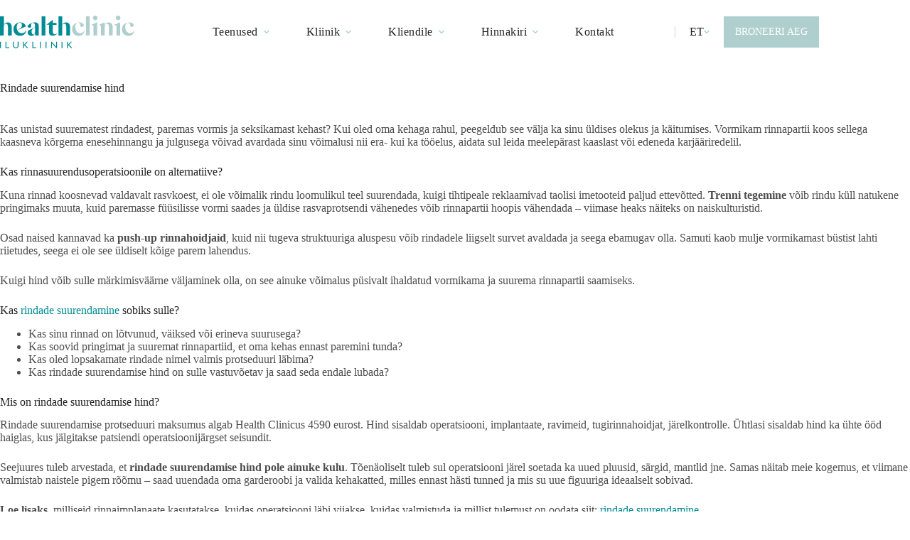

--- FILE ---
content_type: text/html; charset=UTF-8
request_url: https://thehealthclinic.eu/rindade-suurendamise-hind/
body_size: 32622
content:
<!doctype html><html lang="et" prefix="og: https://ogp.me/ns#"><head><script data-no-optimize="1">var litespeed_docref=sessionStorage.getItem("litespeed_docref");litespeed_docref&&(Object.defineProperty(document,"referrer",{get:function(){return litespeed_docref}}),sessionStorage.removeItem("litespeed_docref"));</script> <meta charset="UTF-8"><meta name="viewport" content="width=device-width, initial-scale=1, maximum-scale=5, viewport-fit=cover"><link rel="profile" href="https://gmpg.org/xfn/11"> <script id="cookieyes" type="litespeed/javascript" data-src="https://cdn-cookieyes.com/client_data/21c25f0e16dd4956c3269fe7/script.js"></script><link rel="alternate" hreflang="et" href="https://thehealthclinic.eu/rindade-suurendamise-hind/" /><link rel="alternate" hreflang="x-default" href="https://thehealthclinic.eu/rindade-suurendamise-hind/" /><title>Rindade Suurendamise Hind - The Health Clinic</title><meta name="description" content="Rindade suurendamise protseduuri maksumus algab Health Clinicus 4590 eurost. Hind sisaldab operatsiooni, implantaate, ravimeid, tugirinnahoidjat, järelkontrolle"/><meta name="robots" content="follow, index, max-snippet:-1, max-video-preview:-1, max-image-preview:large"/><link rel="canonical" href="https://thehealthclinic.eu/rindade-suurendamise-hind/" /><meta property="og:locale" content="et_EE" /><meta property="og:type" content="article" /><meta property="og:title" content="Rindade Suurendamise Hind - The Health Clinic" /><meta property="og:description" content="Rindade suurendamise protseduuri maksumus algab Health Clinicus 4590 eurost. Hind sisaldab operatsiooni, implantaate, ravimeid, tugirinnahoidjat, järelkontrolle" /><meta property="og:url" content="https://thehealthclinic.eu/rindade-suurendamise-hind/" /><meta property="og:site_name" content="The Health Clinic" /><meta property="article:publisher" content="https://www.facebook.com/HealthClinic.ilukliinik" /><meta property="article:section" content="Rindade suurendamine" /><meta property="og:updated_time" content="2026-01-14T14:19:50+02:00" /><meta property="og:image" content="https://thehealthclinic.eu/wp-content/uploads/2024/02/1.enlargement.jpg" /><meta property="og:image:secure_url" content="https://thehealthclinic.eu/wp-content/uploads/2024/02/1.enlargement.jpg" /><meta property="og:image:width" content="310" /><meta property="og:image:height" content="280" /><meta property="og:image:alt" content="rindade suurendamise hind" /><meta property="og:image:type" content="image/jpeg" /><meta property="article:published_time" content="2025-09-01T12:46:50+03:00" /><meta property="article:modified_time" content="2026-01-14T14:19:50+02:00" /><meta name="twitter:card" content="summary_large_image" /><meta name="twitter:title" content="Rindade Suurendamise Hind - The Health Clinic" /><meta name="twitter:description" content="Rindade suurendamise protseduuri maksumus algab Health Clinicus 4590 eurost. Hind sisaldab operatsiooni, implantaate, ravimeid, tugirinnahoidjat, järelkontrolle" /><meta name="twitter:image" content="https://thehealthclinic.eu/wp-content/uploads/2024/02/1.enlargement.jpg" /><meta name="twitter:label1" content="Written by" /><meta name="twitter:data1" content="Janek" /><meta name="twitter:label2" content="Time to read" /><meta name="twitter:data2" content="1 minute" /> <script type="application/ld+json" class="rank-math-schema-pro">{"@context":"https://schema.org","@graph":[{"@type":"Place","@id":"https://thehealthclinic.eu/#place","address":{"@type":"PostalAddress","streetAddress":"Tartu mnt 13","addressLocality":"Tallinn","addressRegion":"Harjumaa","postalCode":"10145","addressCountry":"Estonia"}},{"@type":["MedicalClinic","Organization"],"@id":"https://thehealthclinic.eu/#organization","name":"Health Clinic","url":"https://vana.thehealthclinic.eu","sameAs":["https://www.facebook.com/HealthClinic.ilukliinik"],"email":"clinic@thehealthclinic.eu","address":{"@type":"PostalAddress","streetAddress":"Tartu mnt 13","addressLocality":"Tallinn","addressRegion":"Harjumaa","postalCode":"10145","addressCountry":"Estonia"},"logo":{"@type":"ImageObject","@id":"https://thehealthclinic.eu/#logo","url":"https://vana.thehealthclinic.eu/wp-content/uploads/2020/08/logo-retina.png","contentUrl":"https://vana.thehealthclinic.eu/wp-content/uploads/2020/08/logo-retina.png","caption":"The Health Clinic","inLanguage":"et"},"priceRange":"Parim hinna kvaliteedi suhe","openingHours":["Monday,Tuesday,Wednesday,Thursday,Friday 09:00-17:00"],"foundingDate":"2009","numberOfEmployees":{"@type":"QuantitativeValue","value":"30"},"legalName":"The Health Clinic o\u00fc","location":{"@id":"https://thehealthclinic.eu/#place"},"image":{"@id":"https://thehealthclinic.eu/#logo"},"telephone":"+372 6000925"},{"@type":"WebSite","@id":"https://thehealthclinic.eu/#website","url":"https://thehealthclinic.eu","name":"The Health Clinic","publisher":{"@id":"https://thehealthclinic.eu/#organization"},"inLanguage":"et"},{"@type":"ImageObject","@id":"https://thehealthclinic.eu/wp-content/uploads/2024/02/1.enlargement.jpg","url":"https://thehealthclinic.eu/wp-content/uploads/2024/02/1.enlargement.jpg","width":"310","height":"280","caption":"rindade suurendamise hind","inLanguage":"et"},{"@type":"BreadcrumbList","@id":"https://thehealthclinic.eu/rindade-suurendamise-hind/#breadcrumb","itemListElement":[{"@type":"ListItem","position":"1","item":{"@id":"https://thehealthclinic.eu","name":"Home"}},{"@type":"ListItem","position":"2","item":{"@id":"https://thehealthclinic.eu/category/rindade-suurendamine/","name":"Rindade suurendamine"}},{"@type":"ListItem","position":"3","item":{"@id":"https://thehealthclinic.eu/rindade-suurendamise-hind/","name":"Rindade suurendamise hind"}}]},{"@type":"WebPage","@id":"https://thehealthclinic.eu/rindade-suurendamise-hind/#webpage","url":"https://thehealthclinic.eu/rindade-suurendamise-hind/","name":"Rindade Suurendamise Hind - The Health Clinic","datePublished":"2025-09-01T12:46:50+03:00","dateModified":"2026-01-14T14:19:50+02:00","isPartOf":{"@id":"https://thehealthclinic.eu/#website"},"primaryImageOfPage":{"@id":"https://thehealthclinic.eu/wp-content/uploads/2024/02/1.enlargement.jpg"},"inLanguage":"et","breadcrumb":{"@id":"https://thehealthclinic.eu/rindade-suurendamise-hind/#breadcrumb"}},{"@type":"Person","@id":"https://thehealthclinic.eu/rindade-suurendamise-hind/#author","name":"Janek","image":{"@type":"ImageObject","@id":"https://thehealthclinic.eu/wp-content/litespeed/avatar/db27a15ceb6dedcb1e22a91c8f84435b.jpg?ver=1767873451","url":"https://thehealthclinic.eu/wp-content/litespeed/avatar/db27a15ceb6dedcb1e22a91c8f84435b.jpg?ver=1767873451","caption":"Janek","inLanguage":"et"},"worksFor":{"@id":"https://thehealthclinic.eu/#organization"}},{"@type":"NewsArticle","headline":"Rindade Suurendamise Hind - The Health Clinic","keywords":"Rindade suurendamise hind","datePublished":"2025-09-01T12:46:50+03:00","dateModified":"2026-01-14T14:19:50+02:00","articleSection":"Rindade suurendamine","author":{"@id":"https://thehealthclinic.eu/rindade-suurendamise-hind/#author","name":"Janek"},"publisher":{"@id":"https://thehealthclinic.eu/#organization"},"description":"Rindade suurendamise protseduuri maksumus algab Health Clinicus 4590 eurost. Hind sisaldab operatsiooni, implantaate, ravimeid, tugirinnahoidjat, j\u00e4relkontrolle","name":"Rindade Suurendamise Hind - The Health Clinic","@id":"https://thehealthclinic.eu/rindade-suurendamise-hind/#richSnippet","isPartOf":{"@id":"https://thehealthclinic.eu/rindade-suurendamise-hind/#webpage"},"image":{"@id":"https://thehealthclinic.eu/wp-content/uploads/2024/02/1.enlargement.jpg"},"inLanguage":"et","mainEntityOfPage":{"@id":"https://thehealthclinic.eu/rindade-suurendamise-hind/#webpage"}}]}</script> <link rel="alternate" type="application/rss+xml" title="The Health Clinic Ilukliinik &raquo; RSS" href="https://thehealthclinic.eu/feed/" /><link rel="alternate" type="application/rss+xml" title="The Health Clinic Ilukliinik &raquo; Kommentaaride RSS" href="https://thehealthclinic.eu/comments/feed/" /><link rel="alternate" title="oEmbed (JSON)" type="application/json+oembed" href="https://thehealthclinic.eu/wp-json/oembed/1.0/embed?url=https%3A%2F%2Fthehealthclinic.eu%2Frindade-suurendamise-hind%2F" /><link rel="alternate" title="oEmbed (XML)" type="text/xml+oembed" href="https://thehealthclinic.eu/wp-json/oembed/1.0/embed?url=https%3A%2F%2Fthehealthclinic.eu%2Frindade-suurendamise-hind%2F&#038;format=xml" /><style id='wp-img-auto-sizes-contain-inline-css'>img:is([sizes=auto i],[sizes^="auto," i]){contain-intrinsic-size:3000px 1500px}
/*# sourceURL=wp-img-auto-sizes-contain-inline-css */</style><link data-optimized="2" rel="stylesheet" href="https://thehealthclinic.eu/wp-content/litespeed/css/a9a6aa95758ace05c71b1c90085c2caf.css?ver=0a2cc" /><style id='presto-player-popup-trigger-style-inline-css'>:where(.wp-block-presto-player-popup-trigger) {
  /* reduce specificity */
  display: grid;
  gap: 1rem;
  cursor: pointer;
}

/* Play icon overlay for popup image trigger variation */
:where(.presto-popup-image-trigger) {
  position: relative;
  cursor: pointer;
}

:where(.presto-popup-image-trigger)::before {
  content: "";
  position: absolute;
  top: 50%;
  left: 50%;
  transform: translate(-50%, -50%);
  width: 48px;
  height: 48px;
  background-image: url("/wp-content/plugins/presto-player/src/admin/blocks/blocks/popup-trigger/../../../../../img/play-button.svg");
  background-size: contain;
  background-repeat: no-repeat;
  background-position: center;
  z-index: 10;
  pointer-events: none;
}

:where(.presto-popup-image-trigger img) {
  display: block;
  width: 100%;
  height: auto;
  filter: brightness(0.5);
}
/*# sourceURL=https://thehealthclinic.eu/wp-content/plugins/presto-player/src/admin/blocks/blocks/popup-trigger/style.css */</style><style id='presto-player-popup-media-style-inline-css'>.wp-block-presto-player-popup.is-selected .wp-block-presto-player-popup-media {
  display: initial;
}

.wp-block-presto-player-popup.has-child-selected .wp-block-presto-player-popup-media {
  display: initial;
}

.presto-popup__overlay {
  position: fixed;
  top: 0;
  left: 0;
  z-index: 100000;
  overflow: hidden;
  width: 100%;
  height: 100vh;
  box-sizing: border-box;
  padding: 0 5%;
  visibility: hidden;
  opacity: 0;
  display: flex;
  align-items: center;
  justify-content: center;
  transition:
    opacity 0.2s ease,
    visibility 0.2s ease;

  --presto-popup-media-width: 1280px;
  --presto-popup-background-color: rgba(0, 0, 0, 0.917);
}

.presto-popup--active {
  visibility: visible;
  opacity: 1;
}

.presto-popup--active .presto-popup__content {
  transform: scale(1);
}

.presto-popup__content {
  position: relative;
  z-index: 9999999999;
  width: 100%;
  max-width: var(--presto-popup-media-width);
  transform: scale(0.9);
  transition: transform 0.2s ease;
}

.presto-popup__close-button {
  position: absolute;
  top: calc(env(safe-area-inset-top) + 16px);
  right: calc(env(safe-area-inset-right) + 16px);
  padding: 0;
  cursor: pointer;
  z-index: 5000000;
  min-width: 24px;
  min-height: 24px;
  width: 24px;
  height: 24px;
  display: flex;
  align-items: center;
  justify-content: center;
  border: none;
  background: none;
  box-shadow: none;
  transition: opacity 0.2s ease;
}

.presto-popup__close-button:hover,
.presto-popup__close-button:focus {
  opacity: 0.8;
  background: none;
  border: none;
}

.presto-popup__close-button:not(:hover):not(:active):not(.has-background) {
  background: none;
  border: none;
}

.presto-popup__close-button svg {
  width: 24px;
  height: 24px;
  fill: white;
}

.presto-popup__scrim {
  width: 100%;
  height: 100%;
  position: absolute;
  z-index: 2000000;
  background-color: var(--presto-popup-background-color, rgb(255, 255, 255));
}

.presto-popup__speak {
  position: absolute;
  width: 1px;
  height: 1px;
  padding: 0;
  margin: -1px;
  overflow: hidden;
  clip: rect(0, 0, 0, 0);
  white-space: nowrap;
  border: 0;
}
/*# sourceURL=https://thehealthclinic.eu/wp-content/plugins/presto-player/src/admin/blocks/blocks/popup-media/style.css */</style><style id='global-styles-inline-css'>:root{--wp--preset--aspect-ratio--square: 1;--wp--preset--aspect-ratio--4-3: 4/3;--wp--preset--aspect-ratio--3-4: 3/4;--wp--preset--aspect-ratio--3-2: 3/2;--wp--preset--aspect-ratio--2-3: 2/3;--wp--preset--aspect-ratio--16-9: 16/9;--wp--preset--aspect-ratio--9-16: 9/16;--wp--preset--color--black: #000000;--wp--preset--color--cyan-bluish-gray: #abb8c3;--wp--preset--color--white: #ffffff;--wp--preset--color--pale-pink: #f78da7;--wp--preset--color--vivid-red: #cf2e2e;--wp--preset--color--luminous-vivid-orange: #ff6900;--wp--preset--color--luminous-vivid-amber: #fcb900;--wp--preset--color--light-green-cyan: #7bdcb5;--wp--preset--color--vivid-green-cyan: #00d084;--wp--preset--color--pale-cyan-blue: #8ed1fc;--wp--preset--color--vivid-cyan-blue: #0693e3;--wp--preset--color--vivid-purple: #9b51e0;--wp--preset--color--palette-color-1: var(--theme-palette-color-1, #222222);--wp--preset--color--palette-color-2: var(--theme-palette-color-2, #AFCFCF);--wp--preset--color--palette-color-3: var(--theme-palette-color-3, #222222);--wp--preset--color--palette-color-4: var(--theme-palette-color-4, #7BAFAF);--wp--preset--color--palette-color-5: var(--theme-palette-color-5, #ffffff);--wp--preset--color--palette-color-6: var(--theme-palette-color-6, #fafafa);--wp--preset--color--palette-color-7: var(--theme-palette-color-7, #f8f9fb);--wp--preset--color--palette-color-8: var(--theme-palette-color-8, #ffffff);--wp--preset--color--kb-palette-1: #ffffff;--wp--preset--color--kb-palette-2: #888888;--wp--preset--color--kb-palette-3: #f9f9f9;--wp--preset--gradient--vivid-cyan-blue-to-vivid-purple: linear-gradient(135deg,rgb(6,147,227) 0%,rgb(155,81,224) 100%);--wp--preset--gradient--light-green-cyan-to-vivid-green-cyan: linear-gradient(135deg,rgb(122,220,180) 0%,rgb(0,208,130) 100%);--wp--preset--gradient--luminous-vivid-amber-to-luminous-vivid-orange: linear-gradient(135deg,rgb(252,185,0) 0%,rgb(255,105,0) 100%);--wp--preset--gradient--luminous-vivid-orange-to-vivid-red: linear-gradient(135deg,rgb(255,105,0) 0%,rgb(207,46,46) 100%);--wp--preset--gradient--very-light-gray-to-cyan-bluish-gray: linear-gradient(135deg,rgb(238,238,238) 0%,rgb(169,184,195) 100%);--wp--preset--gradient--cool-to-warm-spectrum: linear-gradient(135deg,rgb(74,234,220) 0%,rgb(151,120,209) 20%,rgb(207,42,186) 40%,rgb(238,44,130) 60%,rgb(251,105,98) 80%,rgb(254,248,76) 100%);--wp--preset--gradient--blush-light-purple: linear-gradient(135deg,rgb(255,206,236) 0%,rgb(152,150,240) 100%);--wp--preset--gradient--blush-bordeaux: linear-gradient(135deg,rgb(254,205,165) 0%,rgb(254,45,45) 50%,rgb(107,0,62) 100%);--wp--preset--gradient--luminous-dusk: linear-gradient(135deg,rgb(255,203,112) 0%,rgb(199,81,192) 50%,rgb(65,88,208) 100%);--wp--preset--gradient--pale-ocean: linear-gradient(135deg,rgb(255,245,203) 0%,rgb(182,227,212) 50%,rgb(51,167,181) 100%);--wp--preset--gradient--electric-grass: linear-gradient(135deg,rgb(202,248,128) 0%,rgb(113,206,126) 100%);--wp--preset--gradient--midnight: linear-gradient(135deg,rgb(2,3,129) 0%,rgb(40,116,252) 100%);--wp--preset--gradient--juicy-peach: linear-gradient(to right, #ffecd2 0%, #fcb69f 100%);--wp--preset--gradient--young-passion: linear-gradient(to right, #ff8177 0%, #ff867a 0%, #ff8c7f 21%, #f99185 52%, #cf556c 78%, #b12a5b 100%);--wp--preset--gradient--true-sunset: linear-gradient(to right, #fa709a 0%, #fee140 100%);--wp--preset--gradient--morpheus-den: linear-gradient(to top, #30cfd0 0%, #330867 100%);--wp--preset--gradient--plum-plate: linear-gradient(135deg, #667eea 0%, #764ba2 100%);--wp--preset--gradient--aqua-splash: linear-gradient(15deg, #13547a 0%, #80d0c7 100%);--wp--preset--gradient--love-kiss: linear-gradient(to top, #ff0844 0%, #ffb199 100%);--wp--preset--gradient--new-retrowave: linear-gradient(to top, #3b41c5 0%, #a981bb 49%, #ffc8a9 100%);--wp--preset--gradient--plum-bath: linear-gradient(to top, #cc208e 0%, #6713d2 100%);--wp--preset--gradient--high-flight: linear-gradient(to right, #0acffe 0%, #495aff 100%);--wp--preset--gradient--teen-party: linear-gradient(-225deg, #FF057C 0%, #8D0B93 50%, #321575 100%);--wp--preset--gradient--fabled-sunset: linear-gradient(-225deg, #231557 0%, #44107A 29%, #FF1361 67%, #FFF800 100%);--wp--preset--gradient--arielle-smile: radial-gradient(circle 248px at center, #16d9e3 0%, #30c7ec 47%, #46aef7 100%);--wp--preset--gradient--itmeo-branding: linear-gradient(180deg, #2af598 0%, #009efd 100%);--wp--preset--gradient--deep-blue: linear-gradient(to right, #6a11cb 0%, #2575fc 100%);--wp--preset--gradient--strong-bliss: linear-gradient(to right, #f78ca0 0%, #f9748f 19%, #fd868c 60%, #fe9a8b 100%);--wp--preset--gradient--sweet-period: linear-gradient(to top, #3f51b1 0%, #5a55ae 13%, #7b5fac 25%, #8f6aae 38%, #a86aa4 50%, #cc6b8e 62%, #f18271 75%, #f3a469 87%, #f7c978 100%);--wp--preset--gradient--purple-division: linear-gradient(to top, #7028e4 0%, #e5b2ca 100%);--wp--preset--gradient--cold-evening: linear-gradient(to top, #0c3483 0%, #a2b6df 100%, #6b8cce 100%, #a2b6df 100%);--wp--preset--gradient--mountain-rock: linear-gradient(to right, #868f96 0%, #596164 100%);--wp--preset--gradient--desert-hump: linear-gradient(to top, #c79081 0%, #dfa579 100%);--wp--preset--gradient--ethernal-constance: linear-gradient(to top, #09203f 0%, #537895 100%);--wp--preset--gradient--happy-memories: linear-gradient(-60deg, #ff5858 0%, #f09819 100%);--wp--preset--gradient--grown-early: linear-gradient(to top, #0ba360 0%, #3cba92 100%);--wp--preset--gradient--morning-salad: linear-gradient(-225deg, #B7F8DB 0%, #50A7C2 100%);--wp--preset--gradient--night-call: linear-gradient(-225deg, #AC32E4 0%, #7918F2 48%, #4801FF 100%);--wp--preset--gradient--mind-crawl: linear-gradient(-225deg, #473B7B 0%, #3584A7 51%, #30D2BE 100%);--wp--preset--gradient--angel-care: linear-gradient(-225deg, #FFE29F 0%, #FFA99F 48%, #FF719A 100%);--wp--preset--gradient--juicy-cake: linear-gradient(to top, #e14fad 0%, #f9d423 100%);--wp--preset--gradient--rich-metal: linear-gradient(to right, #d7d2cc 0%, #304352 100%);--wp--preset--gradient--mole-hall: linear-gradient(-20deg, #616161 0%, #9bc5c3 100%);--wp--preset--gradient--cloudy-knoxville: linear-gradient(120deg, #fdfbfb 0%, #ebedee 100%);--wp--preset--gradient--soft-grass: linear-gradient(to top, #c1dfc4 0%, #deecdd 100%);--wp--preset--gradient--saint-petersburg: linear-gradient(135deg, #f5f7fa 0%, #c3cfe2 100%);--wp--preset--gradient--everlasting-sky: linear-gradient(135deg, #fdfcfb 0%, #e2d1c3 100%);--wp--preset--gradient--kind-steel: linear-gradient(-20deg, #e9defa 0%, #fbfcdb 100%);--wp--preset--gradient--over-sun: linear-gradient(60deg, #abecd6 0%, #fbed96 100%);--wp--preset--gradient--premium-white: linear-gradient(to top, #d5d4d0 0%, #d5d4d0 1%, #eeeeec 31%, #efeeec 75%, #e9e9e7 100%);--wp--preset--gradient--clean-mirror: linear-gradient(45deg, #93a5cf 0%, #e4efe9 100%);--wp--preset--gradient--wild-apple: linear-gradient(to top, #d299c2 0%, #fef9d7 100%);--wp--preset--gradient--snow-again: linear-gradient(to top, #e6e9f0 0%, #eef1f5 100%);--wp--preset--gradient--confident-cloud: linear-gradient(to top, #dad4ec 0%, #dad4ec 1%, #f3e7e9 100%);--wp--preset--gradient--glass-water: linear-gradient(to top, #dfe9f3 0%, white 100%);--wp--preset--gradient--perfect-white: linear-gradient(-225deg, #E3FDF5 0%, #FFE6FA 100%);--wp--preset--font-size--small: 13px;--wp--preset--font-size--medium: 20px;--wp--preset--font-size--large: clamp(22px, 1.375rem + ((1vw - 3.2px) * 0.625), 30px);--wp--preset--font-size--x-large: clamp(30px, 1.875rem + ((1vw - 3.2px) * 1.563), 50px);--wp--preset--font-size--xx-large: clamp(45px, 2.813rem + ((1vw - 3.2px) * 2.734), 80px);--wp--preset--font-family--gill-sans: ct_font_gill__sans;--wp--preset--font-family--bodoni: ct_font_bodoni;--wp--preset--spacing--20: 0.44rem;--wp--preset--spacing--30: 0.67rem;--wp--preset--spacing--40: 1rem;--wp--preset--spacing--50: 1.5rem;--wp--preset--spacing--60: 2.25rem;--wp--preset--spacing--70: 3.38rem;--wp--preset--spacing--80: 5.06rem;--wp--preset--shadow--natural: 6px 6px 9px rgba(0, 0, 0, 0.2);--wp--preset--shadow--deep: 12px 12px 50px rgba(0, 0, 0, 0.4);--wp--preset--shadow--sharp: 6px 6px 0px rgba(0, 0, 0, 0.2);--wp--preset--shadow--outlined: 6px 6px 0px -3px rgb(255, 255, 255), 6px 6px rgb(0, 0, 0);--wp--preset--shadow--crisp: 6px 6px 0px rgb(0, 0, 0);}:root { --wp--style--global--content-size: var(--theme-block-max-width);--wp--style--global--wide-size: var(--theme-block-wide-max-width); }:where(body) { margin: 0; }.wp-site-blocks > .alignleft { float: left; margin-right: 2em; }.wp-site-blocks > .alignright { float: right; margin-left: 2em; }.wp-site-blocks > .aligncenter { justify-content: center; margin-left: auto; margin-right: auto; }:where(.wp-site-blocks) > * { margin-block-start: var(--theme-content-spacing); margin-block-end: 0; }:where(.wp-site-blocks) > :first-child { margin-block-start: 0; }:where(.wp-site-blocks) > :last-child { margin-block-end: 0; }:root { --wp--style--block-gap: var(--theme-content-spacing); }:root :where(.is-layout-flow) > :first-child{margin-block-start: 0;}:root :where(.is-layout-flow) > :last-child{margin-block-end: 0;}:root :where(.is-layout-flow) > *{margin-block-start: var(--theme-content-spacing);margin-block-end: 0;}:root :where(.is-layout-constrained) > :first-child{margin-block-start: 0;}:root :where(.is-layout-constrained) > :last-child{margin-block-end: 0;}:root :where(.is-layout-constrained) > *{margin-block-start: var(--theme-content-spacing);margin-block-end: 0;}:root :where(.is-layout-flex){gap: var(--theme-content-spacing);}:root :where(.is-layout-grid){gap: var(--theme-content-spacing);}.is-layout-flow > .alignleft{float: left;margin-inline-start: 0;margin-inline-end: 2em;}.is-layout-flow > .alignright{float: right;margin-inline-start: 2em;margin-inline-end: 0;}.is-layout-flow > .aligncenter{margin-left: auto !important;margin-right: auto !important;}.is-layout-constrained > .alignleft{float: left;margin-inline-start: 0;margin-inline-end: 2em;}.is-layout-constrained > .alignright{float: right;margin-inline-start: 2em;margin-inline-end: 0;}.is-layout-constrained > .aligncenter{margin-left: auto !important;margin-right: auto !important;}.is-layout-constrained > :where(:not(.alignleft):not(.alignright):not(.alignfull)){max-width: var(--wp--style--global--content-size);margin-left: auto !important;margin-right: auto !important;}.is-layout-constrained > .alignwide{max-width: var(--wp--style--global--wide-size);}body .is-layout-flex{display: flex;}.is-layout-flex{flex-wrap: wrap;align-items: center;}.is-layout-flex > :is(*, div){margin: 0;}body .is-layout-grid{display: grid;}.is-layout-grid > :is(*, div){margin: 0;}body{padding-top: 0px;padding-right: 0px;padding-bottom: 0px;padding-left: 0px;}:root :where(.wp-element-button, .wp-block-button__link){font-style: inherit;font-weight: inherit;letter-spacing: inherit;text-transform: inherit;}.has-black-color{color: var(--wp--preset--color--black) !important;}.has-cyan-bluish-gray-color{color: var(--wp--preset--color--cyan-bluish-gray) !important;}.has-white-color{color: var(--wp--preset--color--white) !important;}.has-pale-pink-color{color: var(--wp--preset--color--pale-pink) !important;}.has-vivid-red-color{color: var(--wp--preset--color--vivid-red) !important;}.has-luminous-vivid-orange-color{color: var(--wp--preset--color--luminous-vivid-orange) !important;}.has-luminous-vivid-amber-color{color: var(--wp--preset--color--luminous-vivid-amber) !important;}.has-light-green-cyan-color{color: var(--wp--preset--color--light-green-cyan) !important;}.has-vivid-green-cyan-color{color: var(--wp--preset--color--vivid-green-cyan) !important;}.has-pale-cyan-blue-color{color: var(--wp--preset--color--pale-cyan-blue) !important;}.has-vivid-cyan-blue-color{color: var(--wp--preset--color--vivid-cyan-blue) !important;}.has-vivid-purple-color{color: var(--wp--preset--color--vivid-purple) !important;}.has-palette-color-1-color{color: var(--wp--preset--color--palette-color-1) !important;}.has-palette-color-2-color{color: var(--wp--preset--color--palette-color-2) !important;}.has-palette-color-3-color{color: var(--wp--preset--color--palette-color-3) !important;}.has-palette-color-4-color{color: var(--wp--preset--color--palette-color-4) !important;}.has-palette-color-5-color{color: var(--wp--preset--color--palette-color-5) !important;}.has-palette-color-6-color{color: var(--wp--preset--color--palette-color-6) !important;}.has-palette-color-7-color{color: var(--wp--preset--color--palette-color-7) !important;}.has-palette-color-8-color{color: var(--wp--preset--color--palette-color-8) !important;}.has-kb-palette-1-color{color: var(--wp--preset--color--kb-palette-1) !important;}.has-kb-palette-2-color{color: var(--wp--preset--color--kb-palette-2) !important;}.has-kb-palette-3-color{color: var(--wp--preset--color--kb-palette-3) !important;}.has-black-background-color{background-color: var(--wp--preset--color--black) !important;}.has-cyan-bluish-gray-background-color{background-color: var(--wp--preset--color--cyan-bluish-gray) !important;}.has-white-background-color{background-color: var(--wp--preset--color--white) !important;}.has-pale-pink-background-color{background-color: var(--wp--preset--color--pale-pink) !important;}.has-vivid-red-background-color{background-color: var(--wp--preset--color--vivid-red) !important;}.has-luminous-vivid-orange-background-color{background-color: var(--wp--preset--color--luminous-vivid-orange) !important;}.has-luminous-vivid-amber-background-color{background-color: var(--wp--preset--color--luminous-vivid-amber) !important;}.has-light-green-cyan-background-color{background-color: var(--wp--preset--color--light-green-cyan) !important;}.has-vivid-green-cyan-background-color{background-color: var(--wp--preset--color--vivid-green-cyan) !important;}.has-pale-cyan-blue-background-color{background-color: var(--wp--preset--color--pale-cyan-blue) !important;}.has-vivid-cyan-blue-background-color{background-color: var(--wp--preset--color--vivid-cyan-blue) !important;}.has-vivid-purple-background-color{background-color: var(--wp--preset--color--vivid-purple) !important;}.has-palette-color-1-background-color{background-color: var(--wp--preset--color--palette-color-1) !important;}.has-palette-color-2-background-color{background-color: var(--wp--preset--color--palette-color-2) !important;}.has-palette-color-3-background-color{background-color: var(--wp--preset--color--palette-color-3) !important;}.has-palette-color-4-background-color{background-color: var(--wp--preset--color--palette-color-4) !important;}.has-palette-color-5-background-color{background-color: var(--wp--preset--color--palette-color-5) !important;}.has-palette-color-6-background-color{background-color: var(--wp--preset--color--palette-color-6) !important;}.has-palette-color-7-background-color{background-color: var(--wp--preset--color--palette-color-7) !important;}.has-palette-color-8-background-color{background-color: var(--wp--preset--color--palette-color-8) !important;}.has-kb-palette-1-background-color{background-color: var(--wp--preset--color--kb-palette-1) !important;}.has-kb-palette-2-background-color{background-color: var(--wp--preset--color--kb-palette-2) !important;}.has-kb-palette-3-background-color{background-color: var(--wp--preset--color--kb-palette-3) !important;}.has-black-border-color{border-color: var(--wp--preset--color--black) !important;}.has-cyan-bluish-gray-border-color{border-color: var(--wp--preset--color--cyan-bluish-gray) !important;}.has-white-border-color{border-color: var(--wp--preset--color--white) !important;}.has-pale-pink-border-color{border-color: var(--wp--preset--color--pale-pink) !important;}.has-vivid-red-border-color{border-color: var(--wp--preset--color--vivid-red) !important;}.has-luminous-vivid-orange-border-color{border-color: var(--wp--preset--color--luminous-vivid-orange) !important;}.has-luminous-vivid-amber-border-color{border-color: var(--wp--preset--color--luminous-vivid-amber) !important;}.has-light-green-cyan-border-color{border-color: var(--wp--preset--color--light-green-cyan) !important;}.has-vivid-green-cyan-border-color{border-color: var(--wp--preset--color--vivid-green-cyan) !important;}.has-pale-cyan-blue-border-color{border-color: var(--wp--preset--color--pale-cyan-blue) !important;}.has-vivid-cyan-blue-border-color{border-color: var(--wp--preset--color--vivid-cyan-blue) !important;}.has-vivid-purple-border-color{border-color: var(--wp--preset--color--vivid-purple) !important;}.has-palette-color-1-border-color{border-color: var(--wp--preset--color--palette-color-1) !important;}.has-palette-color-2-border-color{border-color: var(--wp--preset--color--palette-color-2) !important;}.has-palette-color-3-border-color{border-color: var(--wp--preset--color--palette-color-3) !important;}.has-palette-color-4-border-color{border-color: var(--wp--preset--color--palette-color-4) !important;}.has-palette-color-5-border-color{border-color: var(--wp--preset--color--palette-color-5) !important;}.has-palette-color-6-border-color{border-color: var(--wp--preset--color--palette-color-6) !important;}.has-palette-color-7-border-color{border-color: var(--wp--preset--color--palette-color-7) !important;}.has-palette-color-8-border-color{border-color: var(--wp--preset--color--palette-color-8) !important;}.has-kb-palette-1-border-color{border-color: var(--wp--preset--color--kb-palette-1) !important;}.has-kb-palette-2-border-color{border-color: var(--wp--preset--color--kb-palette-2) !important;}.has-kb-palette-3-border-color{border-color: var(--wp--preset--color--kb-palette-3) !important;}.has-vivid-cyan-blue-to-vivid-purple-gradient-background{background: var(--wp--preset--gradient--vivid-cyan-blue-to-vivid-purple) !important;}.has-light-green-cyan-to-vivid-green-cyan-gradient-background{background: var(--wp--preset--gradient--light-green-cyan-to-vivid-green-cyan) !important;}.has-luminous-vivid-amber-to-luminous-vivid-orange-gradient-background{background: var(--wp--preset--gradient--luminous-vivid-amber-to-luminous-vivid-orange) !important;}.has-luminous-vivid-orange-to-vivid-red-gradient-background{background: var(--wp--preset--gradient--luminous-vivid-orange-to-vivid-red) !important;}.has-very-light-gray-to-cyan-bluish-gray-gradient-background{background: var(--wp--preset--gradient--very-light-gray-to-cyan-bluish-gray) !important;}.has-cool-to-warm-spectrum-gradient-background{background: var(--wp--preset--gradient--cool-to-warm-spectrum) !important;}.has-blush-light-purple-gradient-background{background: var(--wp--preset--gradient--blush-light-purple) !important;}.has-blush-bordeaux-gradient-background{background: var(--wp--preset--gradient--blush-bordeaux) !important;}.has-luminous-dusk-gradient-background{background: var(--wp--preset--gradient--luminous-dusk) !important;}.has-pale-ocean-gradient-background{background: var(--wp--preset--gradient--pale-ocean) !important;}.has-electric-grass-gradient-background{background: var(--wp--preset--gradient--electric-grass) !important;}.has-midnight-gradient-background{background: var(--wp--preset--gradient--midnight) !important;}.has-juicy-peach-gradient-background{background: var(--wp--preset--gradient--juicy-peach) !important;}.has-young-passion-gradient-background{background: var(--wp--preset--gradient--young-passion) !important;}.has-true-sunset-gradient-background{background: var(--wp--preset--gradient--true-sunset) !important;}.has-morpheus-den-gradient-background{background: var(--wp--preset--gradient--morpheus-den) !important;}.has-plum-plate-gradient-background{background: var(--wp--preset--gradient--plum-plate) !important;}.has-aqua-splash-gradient-background{background: var(--wp--preset--gradient--aqua-splash) !important;}.has-love-kiss-gradient-background{background: var(--wp--preset--gradient--love-kiss) !important;}.has-new-retrowave-gradient-background{background: var(--wp--preset--gradient--new-retrowave) !important;}.has-plum-bath-gradient-background{background: var(--wp--preset--gradient--plum-bath) !important;}.has-high-flight-gradient-background{background: var(--wp--preset--gradient--high-flight) !important;}.has-teen-party-gradient-background{background: var(--wp--preset--gradient--teen-party) !important;}.has-fabled-sunset-gradient-background{background: var(--wp--preset--gradient--fabled-sunset) !important;}.has-arielle-smile-gradient-background{background: var(--wp--preset--gradient--arielle-smile) !important;}.has-itmeo-branding-gradient-background{background: var(--wp--preset--gradient--itmeo-branding) !important;}.has-deep-blue-gradient-background{background: var(--wp--preset--gradient--deep-blue) !important;}.has-strong-bliss-gradient-background{background: var(--wp--preset--gradient--strong-bliss) !important;}.has-sweet-period-gradient-background{background: var(--wp--preset--gradient--sweet-period) !important;}.has-purple-division-gradient-background{background: var(--wp--preset--gradient--purple-division) !important;}.has-cold-evening-gradient-background{background: var(--wp--preset--gradient--cold-evening) !important;}.has-mountain-rock-gradient-background{background: var(--wp--preset--gradient--mountain-rock) !important;}.has-desert-hump-gradient-background{background: var(--wp--preset--gradient--desert-hump) !important;}.has-ethernal-constance-gradient-background{background: var(--wp--preset--gradient--ethernal-constance) !important;}.has-happy-memories-gradient-background{background: var(--wp--preset--gradient--happy-memories) !important;}.has-grown-early-gradient-background{background: var(--wp--preset--gradient--grown-early) !important;}.has-morning-salad-gradient-background{background: var(--wp--preset--gradient--morning-salad) !important;}.has-night-call-gradient-background{background: var(--wp--preset--gradient--night-call) !important;}.has-mind-crawl-gradient-background{background: var(--wp--preset--gradient--mind-crawl) !important;}.has-angel-care-gradient-background{background: var(--wp--preset--gradient--angel-care) !important;}.has-juicy-cake-gradient-background{background: var(--wp--preset--gradient--juicy-cake) !important;}.has-rich-metal-gradient-background{background: var(--wp--preset--gradient--rich-metal) !important;}.has-mole-hall-gradient-background{background: var(--wp--preset--gradient--mole-hall) !important;}.has-cloudy-knoxville-gradient-background{background: var(--wp--preset--gradient--cloudy-knoxville) !important;}.has-soft-grass-gradient-background{background: var(--wp--preset--gradient--soft-grass) !important;}.has-saint-petersburg-gradient-background{background: var(--wp--preset--gradient--saint-petersburg) !important;}.has-everlasting-sky-gradient-background{background: var(--wp--preset--gradient--everlasting-sky) !important;}.has-kind-steel-gradient-background{background: var(--wp--preset--gradient--kind-steel) !important;}.has-over-sun-gradient-background{background: var(--wp--preset--gradient--over-sun) !important;}.has-premium-white-gradient-background{background: var(--wp--preset--gradient--premium-white) !important;}.has-clean-mirror-gradient-background{background: var(--wp--preset--gradient--clean-mirror) !important;}.has-wild-apple-gradient-background{background: var(--wp--preset--gradient--wild-apple) !important;}.has-snow-again-gradient-background{background: var(--wp--preset--gradient--snow-again) !important;}.has-confident-cloud-gradient-background{background: var(--wp--preset--gradient--confident-cloud) !important;}.has-glass-water-gradient-background{background: var(--wp--preset--gradient--glass-water) !important;}.has-perfect-white-gradient-background{background: var(--wp--preset--gradient--perfect-white) !important;}.has-small-font-size{font-size: var(--wp--preset--font-size--small) !important;}.has-medium-font-size{font-size: var(--wp--preset--font-size--medium) !important;}.has-large-font-size{font-size: var(--wp--preset--font-size--large) !important;}.has-x-large-font-size{font-size: var(--wp--preset--font-size--x-large) !important;}.has-xx-large-font-size{font-size: var(--wp--preset--font-size--xx-large) !important;}.has-gill-sans-font-family{font-family: var(--wp--preset--font-family--gill-sans) !important;}.has-bodoni-font-family{font-family: var(--wp--preset--font-family--bodoni) !important;}
:root :where(.wp-block-pullquote){font-size: clamp(0.984em, 0.984rem + ((1vw - 0.2em) * 0.645), 1.5em);line-height: 1.6;}
/*# sourceURL=global-styles-inline-css */</style><style id='flexible-table-block-inline-css'>.wp-block-flexible-table-block-table.wp-block-flexible-table-block-table>table{width:100%;max-width:100%;border-collapse:collapse;}.wp-block-flexible-table-block-table.wp-block-flexible-table-block-table.is-style-stripes tbody tr:nth-child(odd) th{background-color:var(--theme-palette-color-5,#ffffff);}.wp-block-flexible-table-block-table.wp-block-flexible-table-block-table.is-style-stripes tbody tr:nth-child(odd) td{background-color:var(--theme-palette-color-5,#ffffff);}.wp-block-flexible-table-block-table.wp-block-flexible-table-block-table.is-style-stripes tbody tr:nth-child(even) th{background-color:#fafafa;}.wp-block-flexible-table-block-table.wp-block-flexible-table-block-table.is-style-stripes tbody tr:nth-child(even) td{background-color:#fafafa;}.wp-block-flexible-table-block-table.wp-block-flexible-table-block-table>table tr th,.wp-block-flexible-table-block-table.wp-block-flexible-table-block-table>table tr td{padding:20px 25px 20px 45px;border-width:0;border-style:solid;border-color:#000000;text-align:left;vertical-align:middle;}.wp-block-flexible-table-block-table.wp-block-flexible-table-block-table>table tr th{color:var(--theme-palette-color-5,#ffffff);background-color:#afcfcf;}.wp-block-flexible-table-block-table.wp-block-flexible-table-block-table>table tr td{background-color:#ffffff;}@media screen and (min-width:769px){.wp-block-flexible-table-block-table.is-scroll-on-pc{overflow-x:scroll;}.wp-block-flexible-table-block-table.is-scroll-on-pc table{max-width:none;align-self:self-start;}}@media screen and (max-width:768px){.wp-block-flexible-table-block-table.is-scroll-on-mobile{overflow-x:scroll;}.wp-block-flexible-table-block-table.is-scroll-on-mobile table{max-width:none;align-self:self-start;}.wp-block-flexible-table-block-table table.is-stacked-on-mobile th,.wp-block-flexible-table-block-table table.is-stacked-on-mobile td{width:100%!important;display:block;}}
/*# sourceURL=flexible-table-block-inline-css */</style><style id='kadence-blocks-advancedheading-inline-css'>.wp-block-kadence-advancedheading mark{background:transparent;border-style:solid;border-width:0}.wp-block-kadence-advancedheading mark.kt-highlight{color:#f76a0c;}.kb-adv-heading-icon{display: inline-flex;justify-content: center;align-items: center;} .is-layout-constrained > .kb-advanced-heading-link {display: block;}.kb-screen-reader-text{position:absolute;width:1px;height:1px;padding:0;margin:-1px;overflow:hidden;clip:rect(0,0,0,0);}
/*# sourceURL=kadence-blocks-advancedheading-inline-css */</style><style id='kadence-blocks-global-variables-inline-css'>:root {--global-kb-font-size-sm:clamp(0.8rem, 0.73rem + 0.217vw, 0.9rem);--global-kb-font-size-md:clamp(1.1rem, 0.995rem + 0.326vw, 1.25rem);--global-kb-font-size-lg:clamp(1.75rem, 1.576rem + 0.543vw, 2rem);--global-kb-font-size-xl:clamp(2.25rem, 1.728rem + 1.63vw, 3rem);--global-kb-font-size-xxl:clamp(2.5rem, 1.456rem + 3.26vw, 4rem);--global-kb-font-size-xxxl:clamp(2.75rem, 0.489rem + 7.065vw, 6rem);}:root {--global-palette1: #3182CE;--global-palette2: #2B6CB0;--global-palette3: #1A202C;--global-palette4: #2D3748;--global-palette5: #4A5568;--global-palette6: #718096;--global-palette7: #EDF2F7;--global-palette8: #F7FAFC;--global-palette9: #ffffff;}
/*# sourceURL=kadence-blocks-global-variables-inline-css */</style><style id='kadence_blocks_css-inline-css'>.kb-row-layout-wrap.wp-block-kadence-rowlayout.kb-row-layout-id13512_4bbcb1-4d{margin-bottom:0px;}.kb-row-layout-id13512_4bbcb1-4d > .kt-row-column-wrap{max-width:1190px;padding-top:100px;padding-bottom:100px;grid-template-columns:minmax(0, 1fr);}.kb-row-layout-id13512_4bbcb1-4d{background-color:#fafafa;}@media all and (max-width: 767px){.kb-row-layout-id13512_4bbcb1-4d > .kt-row-column-wrap{grid-template-columns:minmax(0, 1fr);}}.kadence-column13512_33da89-a4 > .kt-inside-inner-col{column-gap:var(--global-kb-gap-sm, 1rem);}.kadence-column13512_33da89-a4 > .kt-inside-inner-col{flex-direction:column;}.kadence-column13512_33da89-a4 > .kt-inside-inner-col > .aligncenter{width:100%;}@media all and (max-width: 1024px){.kadence-column13512_33da89-a4 > .kt-inside-inner-col{flex-direction:column;justify-content:center;}}@media all and (max-width: 767px){.kadence-column13512_33da89-a4 > .kt-inside-inner-col{flex-direction:column;justify-content:center;}}.wp-block-kadence-advancedheading.kt-adv-heading13512_03e269-bb, .wp-block-kadence-advancedheading.kt-adv-heading13512_03e269-bb[data-kb-block="kb-adv-heading13512_03e269-bb"]{text-align:center;font-size:16px;line-height:24px;font-weight:400;font-family:ct_font_gill__sans;text-transform:uppercase;letter-spacing:2px;color:#7bafaf;}.wp-block-kadence-advancedheading.kt-adv-heading13512_03e269-bb mark.kt-highlight, .wp-block-kadence-advancedheading.kt-adv-heading13512_03e269-bb[data-kb-block="kb-adv-heading13512_03e269-bb"] mark.kt-highlight{-webkit-box-decoration-break:clone;box-decoration-break:clone;}.wp-block-kadence-advancedheading.kt-adv-heading13512_03e269-bb img.kb-inline-image, .wp-block-kadence-advancedheading.kt-adv-heading13512_03e269-bb[data-kb-block="kb-adv-heading13512_03e269-bb"] img.kb-inline-image{width:150px;display:inline-block;}.wp-block-kadence-advancedheading.kt-adv-heading13512_3b2599-5c, .wp-block-kadence-advancedheading.kt-adv-heading13512_3b2599-5c[data-kb-block="kb-adv-heading13512_3b2599-5c"]{margin-top:20px;text-align:center;font-size:45px;line-height:49px;font-weight:400;font-family:ct_font_bodoni;}.wp-block-kadence-advancedheading.kt-adv-heading13512_3b2599-5c mark.kt-highlight, .wp-block-kadence-advancedheading.kt-adv-heading13512_3b2599-5c[data-kb-block="kb-adv-heading13512_3b2599-5c"] mark.kt-highlight{-webkit-box-decoration-break:clone;box-decoration-break:clone;}.wp-block-kadence-advancedheading.kt-adv-heading13512_3b2599-5c img.kb-inline-image, .wp-block-kadence-advancedheading.kt-adv-heading13512_3b2599-5c[data-kb-block="kb-adv-heading13512_3b2599-5c"] img.kb-inline-image{width:150px;display:inline-block;}.kb-row-layout-id13512_15d8d2-62 > .kt-row-column-wrap{column-gap:var(--global-kb-gap-lg, 4rem);padding-top:24px;padding-right:0px;padding-bottom:24px;padding-left:0px;grid-template-columns:repeat(2, minmax(0, 1fr));}@media all and (max-width: 1024px){.kb-row-layout-id13512_15d8d2-62 > .kt-row-column-wrap{grid-template-columns:repeat(2, minmax(0, 1fr));}}@media all and (max-width: 767px){.kb-row-layout-id13512_15d8d2-62 > .kt-row-column-wrap{grid-template-columns:minmax(0, 1fr);}}.kadence-column13512_92b241-4b > .kt-inside-inner-col{column-gap:var(--global-kb-gap-sm, 1rem);}.kadence-column13512_92b241-4b > .kt-inside-inner-col{flex-direction:column;}.kadence-column13512_92b241-4b > .kt-inside-inner-col > .aligncenter{width:100%;}@media all and (max-width: 1024px){.kadence-column13512_92b241-4b > .kt-inside-inner-col{flex-direction:column;justify-content:center;}}@media all and (max-width: 767px){.kadence-column13512_92b241-4b > .kt-inside-inner-col{flex-direction:column;justify-content:center;}}.kadence-column13512_622794-07 > .kt-inside-inner-col{column-gap:var(--global-kb-gap-sm, 1rem);}.kadence-column13512_622794-07 > .kt-inside-inner-col{flex-direction:column;}.kadence-column13512_622794-07 > .kt-inside-inner-col > .aligncenter{width:100%;}@media all and (max-width: 1024px){.kadence-column13512_622794-07 > .kt-inside-inner-col{flex-direction:column;justify-content:center;}}@media all and (max-width: 767px){.kadence-column13512_622794-07 > .kt-inside-inner-col{flex-direction:column;justify-content:center;}}.wp-block-kadence-advancedbtn .kb-btn13512_751ebf-0b.kb-button, ul.menu .wp-block-kadence-advancedbtn .kb-btn13512_751ebf-0b.kb-button{width:240px;}.wp-block-kadence-advancedbtn .kb-btn13512_751ebf-0b.kb-button{font-size:13px;line-height:18px;font-family:ct_font_gill__sans;font-weight:600;text-transform:uppercase;padding-top:13px;padding-right:30px;padding-bottom:13px;padding-left:30px;margin-top:60px;}@media all and (max-width: 767px){.wp-block-kadence-advancedbtn .kb-btn13512_751ebf-0b.kb-button{margin-top:0px;}}.kb-row-layout-wrap.wp-block-kadence-rowlayout.kb-row-layout-id13512_0ba0ac-1c{margin-top:0px;margin-bottom:0px;}.kb-row-layout-id13512_0ba0ac-1c > .kt-row-column-wrap{max-width:1190px;padding-top:60px;padding-bottom:50px;grid-template-columns:minmax(0, 1fr);}.kb-row-layout-id13512_0ba0ac-1c{background-color:#afcfcf;}@media all and (max-width: 767px){.kb-row-layout-id13512_0ba0ac-1c > .kt-row-column-wrap{grid-template-columns:minmax(0, 1fr);}}.kadence-column13512_0030f4-6a > .kt-inside-inner-col{column-gap:var(--global-kb-gap-sm, 1rem);}.kadence-column13512_0030f4-6a > .kt-inside-inner-col{flex-direction:column;}.kadence-column13512_0030f4-6a > .kt-inside-inner-col > .aligncenter{width:100%;}@media all and (max-width: 1024px){.kadence-column13512_0030f4-6a > .kt-inside-inner-col{flex-direction:column;justify-content:center;}}@media all and (max-width: 767px){.kadence-column13512_0030f4-6a > .kt-inside-inner-col{flex-direction:column;justify-content:center;}}.wp-block-kadence-advancedheading.kt-adv-heading13512_189a48-74, .wp-block-kadence-advancedheading.kt-adv-heading13512_189a48-74[data-kb-block="kb-adv-heading13512_189a48-74"]{text-align:center;font-size:33px;line-height:55px;}.wp-block-kadence-advancedheading.kt-adv-heading13512_189a48-74 mark.kt-highlight, .wp-block-kadence-advancedheading.kt-adv-heading13512_189a48-74[data-kb-block="kb-adv-heading13512_189a48-74"] mark.kt-highlight{-webkit-box-decoration-break:clone;box-decoration-break:clone;}.wp-block-kadence-advancedheading.kt-adv-heading13512_189a48-74 img.kb-inline-image, .wp-block-kadence-advancedheading.kt-adv-heading13512_189a48-74[data-kb-block="kb-adv-heading13512_189a48-74"] img.kb-inline-image{width:150px;display:inline-block;}@media all and (max-width: 767px){.wp-block-kadence-advancedheading.kt-adv-heading13512_189a48-74, .wp-block-kadence-advancedheading.kt-adv-heading13512_189a48-74[data-kb-block="kb-adv-heading13512_189a48-74"]{line-height:40px;}}ul.menu .wp-block-kadence-advancedbtn .kb-btn13512_d3063b-a6.kb-button{width:initial;}.wp-block-kadence-advancedbtn .kb-btn13512_d3063b-a6.kb-button{color:#ffffff;font-size:13px;font-family:ct_font_gill__sans;font-weight:600;text-transform:uppercase;border-top-left-radius:0px;border-top:1px solid #ffffff;border-right:1px solid #ffffff;border-bottom:1px solid #ffffff;border-left:1px solid #ffffff;padding-top:12px;padding-right:30px;padding-bottom:12px;padding-left:30px;}.wp-block-kadence-advancedbtn .kb-btn13512_d3063b-a6.kb-button:hover, .wp-block-kadence-advancedbtn .kb-btn13512_d3063b-a6.kb-button:focus{color:#303030;border-top-color:#303030;border-top-style:solid;border-right-color:#303030;border-right-style:solid;border-bottom-color:#303030;border-bottom-style:solid;border-left-color:#303030;border-left-style:solid;}@media all and (max-width: 1024px){.wp-block-kadence-advancedbtn .kb-btn13512_d3063b-a6.kb-button{border-top:1px solid #ffffff;border-right:1px solid #ffffff;border-bottom:1px solid #ffffff;border-left:1px solid #ffffff;}}@media all and (max-width: 1024px){.wp-block-kadence-advancedbtn .kb-btn13512_d3063b-a6.kb-button:hover, .wp-block-kadence-advancedbtn .kb-btn13512_d3063b-a6.kb-button:focus{border-top-color:#303030;border-top-style:solid;border-right-color:#303030;border-right-style:solid;border-bottom-color:#303030;border-bottom-style:solid;border-left-color:#303030;border-left-style:solid;}}@media all and (max-width: 767px){.wp-block-kadence-advancedbtn .kb-btn13512_d3063b-a6.kb-button{border-top:1px solid #ffffff;border-right:1px solid #ffffff;border-bottom:1px solid #ffffff;border-left:1px solid #ffffff;}.wp-block-kadence-advancedbtn .kb-btn13512_d3063b-a6.kb-button:hover, .wp-block-kadence-advancedbtn .kb-btn13512_d3063b-a6.kb-button:focus{border-top-color:#303030;border-top-style:solid;border-right-color:#303030;border-right-style:solid;border-bottom-color:#303030;border-bottom-style:solid;border-left-color:#303030;border-left-style:solid;}}.kb-row-layout-id4359_3bf636-00 > .kt-row-column-wrap{align-content:end;}:where(.kb-row-layout-id4359_3bf636-00 > .kt-row-column-wrap) > .wp-block-kadence-column{justify-content:end;}.kb-row-layout-id4359_3bf636-00 > .kt-row-column-wrap{max-width:1190px;padding-top:var(--global-kb-spacing-xl, 4rem);grid-template-columns:minmax(0, 2fr) minmax(0, 1fr);}@media all and (max-width: 1024px){.kb-row-layout-id4359_3bf636-00 > .kt-row-column-wrap{padding-top:50px;padding-right:40px;padding-bottom:30px;padding-left:40px;}}@media all and (max-width: 767px){.kb-row-layout-id4359_3bf636-00 > .kt-row-column-wrap{grid-template-columns:minmax(0, 1fr);}}.kadence-column4359_93a3fe-1c > .kt-inside-inner-col{display:flex;}.kadence-column4359_93a3fe-1c > .kt-inside-inner-col{column-gap:var(--global-kb-gap-sm, 1rem);}.kadence-column4359_93a3fe-1c > .kt-inside-inner-col{flex-direction:column;justify-content:flex-end;}.kadence-column4359_93a3fe-1c > .kt-inside-inner-col > .aligncenter{width:100%;}.kt-row-column-wrap > .kadence-column4359_93a3fe-1c{align-self:flex-end;}.kt-inner-column-height-full:not(.kt-has-1-columns) > .wp-block-kadence-column.kadence-column4359_93a3fe-1c{align-self:auto;}.kt-inner-column-height-full:not(.kt-has-1-columns) > .wp-block-kadence-column.kadence-column4359_93a3fe-1c > .kt-inside-inner-col{flex-direction:column;justify-content:flex-end;}@media all and (max-width: 1024px){.kt-row-column-wrap > .kadence-column4359_93a3fe-1c{align-self:flex-end;}}@media all and (max-width: 1024px){.kt-inner-column-height-full:not(.kt-has-1-columns) > .wp-block-kadence-column.kadence-column4359_93a3fe-1c{align-self:auto;}}@media all and (max-width: 1024px){.kt-inner-column-height-full:not(.kt-has-1-columns) > .wp-block-kadence-column.kadence-column4359_93a3fe-1c > .kt-inside-inner-col{flex-direction:column;justify-content:flex-end;}}@media all and (max-width: 1024px){.kadence-column4359_93a3fe-1c > .kt-inside-inner-col{flex-direction:column;justify-content:flex-end;}}@media all and (max-width: 767px){.kt-row-column-wrap > .kadence-column4359_93a3fe-1c{align-self:flex-end;}.kt-inner-column-height-full:not(.kt-has-1-columns) > .wp-block-kadence-column.kadence-column4359_93a3fe-1c{align-self:auto;}.kt-inner-column-height-full:not(.kt-has-1-columns) > .wp-block-kadence-column.kadence-column4359_93a3fe-1c > .kt-inside-inner-col{flex-direction:column;justify-content:flex-end;}.kadence-column4359_93a3fe-1c > .kt-inside-inner-col{flex-direction:column;justify-content:flex-end;}}.wp-block-kadence-advancedheading.kt-adv-heading4359_c29a8b-51, .wp-block-kadence-advancedheading.kt-adv-heading4359_c29a8b-51[data-kb-block="kb-adv-heading4359_c29a8b-51"]{margin-top:0px;margin-bottom:0px;font-size:14px;line-height:21px;font-weight:400;font-family:ct_font_gill__sans;letter-spacing:2px;}.wp-block-kadence-advancedheading.kt-adv-heading4359_c29a8b-51 mark.kt-highlight, .wp-block-kadence-advancedheading.kt-adv-heading4359_c29a8b-51[data-kb-block="kb-adv-heading4359_c29a8b-51"] mark.kt-highlight{-webkit-box-decoration-break:clone;box-decoration-break:clone;}.wp-block-kadence-advancedheading.kt-adv-heading4359_c29a8b-51 img.kb-inline-image, .wp-block-kadence-advancedheading.kt-adv-heading4359_c29a8b-51[data-kb-block="kb-adv-heading4359_c29a8b-51"] img.kb-inline-image{width:150px;display:inline-block;}@media all and (max-width: 767px){.wp-block-kadence-advancedheading.kt-adv-heading4359_c29a8b-51, .wp-block-kadence-advancedheading.kt-adv-heading4359_c29a8b-51[data-kb-block="kb-adv-heading4359_c29a8b-51"]{text-align:center!important;}}.wp-block-kadence-advancedheading.kt-adv-heading4359_179db8-5c, .wp-block-kadence-advancedheading.kt-adv-heading4359_179db8-5c[data-kb-block="kb-adv-heading4359_179db8-5c"]{margin-top:10px;margin-bottom:0px;font-size:36px;line-height:42px;}.wp-block-kadence-advancedheading.kt-adv-heading4359_179db8-5c mark.kt-highlight, .wp-block-kadence-advancedheading.kt-adv-heading4359_179db8-5c[data-kb-block="kb-adv-heading4359_179db8-5c"] mark.kt-highlight{-webkit-box-decoration-break:clone;box-decoration-break:clone;}.wp-block-kadence-advancedheading.kt-adv-heading4359_179db8-5c img.kb-inline-image, .wp-block-kadence-advancedheading.kt-adv-heading4359_179db8-5c[data-kb-block="kb-adv-heading4359_179db8-5c"] img.kb-inline-image{width:150px;display:inline-block;}@media all and (max-width: 767px){.wp-block-kadence-advancedheading.kt-adv-heading4359_179db8-5c, .wp-block-kadence-advancedheading.kt-adv-heading4359_179db8-5c[data-kb-block="kb-adv-heading4359_179db8-5c"]{margin-top:10px;margin-bottom:-20px;font-size:32px;text-align:center!important;}}.kadence-column4359_0429e8-1b > .kt-inside-inner-col{display:flex;}.kadence-column4359_0429e8-1b > .kt-inside-inner-col{padding-bottom:0px;}.kadence-column4359_0429e8-1b > .kt-inside-inner-col{column-gap:var(--global-kb-gap-sm, 1rem);}.kadence-column4359_0429e8-1b > .kt-inside-inner-col{flex-direction:column;justify-content:flex-end;}.kadence-column4359_0429e8-1b > .kt-inside-inner-col > .aligncenter{width:100%;}.kt-row-column-wrap > .kadence-column4359_0429e8-1b{align-self:flex-end;}.kt-inner-column-height-full:not(.kt-has-1-columns) > .wp-block-kadence-column.kadence-column4359_0429e8-1b{align-self:auto;}.kt-inner-column-height-full:not(.kt-has-1-columns) > .wp-block-kadence-column.kadence-column4359_0429e8-1b > .kt-inside-inner-col{flex-direction:column;justify-content:flex-end;}.kadence-column4359_0429e8-1b, .kt-inside-inner-col > .kadence-column4359_0429e8-1b:not(.specificity){margin-bottom:-20px;}@media all and (max-width: 1024px){.kt-row-column-wrap > .kadence-column4359_0429e8-1b{align-self:flex-end;}}@media all and (max-width: 1024px){.kt-inner-column-height-full:not(.kt-has-1-columns) > .wp-block-kadence-column.kadence-column4359_0429e8-1b{align-self:auto;}}@media all and (max-width: 1024px){.kt-inner-column-height-full:not(.kt-has-1-columns) > .wp-block-kadence-column.kadence-column4359_0429e8-1b > .kt-inside-inner-col{flex-direction:column;justify-content:flex-end;}}@media all and (max-width: 1024px){.kadence-column4359_0429e8-1b > .kt-inside-inner-col{flex-direction:column;justify-content:flex-end;}}@media all and (max-width: 767px){.kt-row-column-wrap > .kadence-column4359_0429e8-1b{align-self:flex-end;}.kt-inner-column-height-full:not(.kt-has-1-columns) > .wp-block-kadence-column.kadence-column4359_0429e8-1b{align-self:auto;}.kt-inner-column-height-full:not(.kt-has-1-columns) > .wp-block-kadence-column.kadence-column4359_0429e8-1b > .kt-inside-inner-col{flex-direction:column;justify-content:flex-end;}.kadence-column4359_0429e8-1b > .kt-inside-inner-col{flex-direction:column;justify-content:flex-end;}}.kb-row-layout-id4359_0e7b08-dc > .kt-row-column-wrap{max-width:1190px;padding-top:30px;padding-right:0px;padding-bottom:54px;padding-left:0px;min-height:60px;grid-template-columns:minmax(0, 1fr);}.kb-row-layout-id4359_0e7b08-dc{background-color:#222222;}@media all and (max-width: 1024px){.kb-row-layout-id4359_0e7b08-dc > .kt-row-column-wrap{padding-top:0px;padding-right:20px;padding-bottom:30px;padding-left:20px;}}@media all and (max-width: 767px){.kb-row-layout-id4359_0e7b08-dc > .kt-row-column-wrap{padding-top:0px;padding-right:20px;padding-left:20px;min-height:30px;grid-template-columns:minmax(0, 1fr);}}.kadence-column4359_6b20d7-0b > .kt-inside-inner-col{border-top:0px solid #4b4b4b;border-right:0px solid #4b4b4b;border-bottom:1px solid #4b4b4b;border-left:0px solid #4b4b4b;}.kadence-column4359_6b20d7-0b > .kt-inside-inner-col{column-gap:var(--global-kb-gap-sm, 1rem);}.kadence-column4359_6b20d7-0b > .kt-inside-inner-col{flex-direction:column;}.kadence-column4359_6b20d7-0b > .kt-inside-inner-col > .aligncenter{width:100%;}@media all and (max-width: 1024px){.kadence-column4359_6b20d7-0b > .kt-inside-inner-col{border-top:0px solid #4b4b4b;border-right:0px solid #4b4b4b;border-bottom:1px solid #4b4b4b;border-left:0px solid #4b4b4b;flex-direction:column;justify-content:center;}}@media all and (max-width: 767px){.kadence-column4359_6b20d7-0b > .kt-inside-inner-col{border-top:0px solid #4b4b4b;border-right:0px solid #4b4b4b;border-bottom:1px solid #4b4b4b;border-left:0px solid #4b4b4b;flex-direction:column;justify-content:center;}}
/*# sourceURL=kadence_blocks_css-inline-css */</style><style id='kadence_blocks_custom_css-inline-css'>.kb-row-layout-id13512_4bbcb1-4d .pealkiri {font-family: "Gill Sans";}.kb-row-layout-id13512_4bbcb1-4d .kuupaev {margin-top: -10px;}.kb-row-layout-id4359_3bf636-00 input::placeholder {  font-weight: 400;  font-size: 15px;  line-height: 22.5px;  opacity: 0.7;  color: #fff;}
/*# sourceURL=kadence_blocks_custom_css-inline-css */</style><style id="kadence_blocks_palette_css">:root .has-kb-palette-1-color{color:#ffffff}:root .has-kb-palette-1-background-color{background-color:#ffffff}:root .has-kb-palette-2-color{color:#303030}:root .has-kb-palette-2-background-color{background-color:#303030}:root .has-kb-palette-2-color{color:#888888}:root .has-kb-palette-2-background-color{background-color:#888888}:root .has-kb-palette-3-color{color:#f9f9f9}:root .has-kb-palette-3-background-color{background-color:#f9f9f9}</style><script id="wpml-cookie-js-extra" type="litespeed/javascript">var wpml_cookies={"wp-wpml_current_language":{"value":"et","expires":1,"path":"/"}};var wpml_cookies={"wp-wpml_current_language":{"value":"et","expires":1,"path":"/"}}</script> <script type="litespeed/javascript" data-src="https://thehealthclinic.eu/wp-includes/js/jquery/jquery.min.js" id="jquery-core-js"></script> <link rel="https://api.w.org/" href="https://thehealthclinic.eu/wp-json/" /><link rel="alternate" title="JSON" type="application/json" href="https://thehealthclinic.eu/wp-json/wp/v2/posts/177" /><link rel="EditURI" type="application/rsd+xml" title="RSD" href="https://thehealthclinic.eu/xmlrpc.php?rsd" /><meta name="generator" content="WordPress 6.9" /><link rel='shortlink' href='https://thehealthclinic.eu/?p=177' /><link rel="preconnect" href="https://fonts.gstatic.com/" crossorigin /><link rel="preconnect" href="https://fonts.googleapis.com/" crossorigin /><link rel="preload" href="https://thehealthclinic.eu/wp-content/uploads/2024/02/gillsans-01.ttf" as="font" type="font/ttf" crossorigin="anonymous"><link rel="preload" href="https://thehealthclinic.eu/wp-content/uploads/2024/02/gillsans-bold-02.ttf" as="font" type="font/ttf" crossorigin="anonymous"><link rel="preload" href="https://thehealthclinic.eu/wp-content/uploads/2024/02/gillsans-bolditalic-04.ttf" as="font" type="font/ttf" crossorigin="anonymous"><link rel="preload" href="https://thehealthclinic.eu/wp-content/uploads/2024/02/gillsans-light-08.ttf" as="font" type="font/ttf" crossorigin="anonymous"><link rel="preload" href="https://thehealthclinic.eu/wp-content/uploads/2024/02/gillsans-lightitalic-09.ttf" as="font" type="font/ttf" crossorigin="anonymous"><link rel="preload" href="https://thehealthclinic.eu/wp-content/uploads/2024/02/gillsans-semibold-05.ttf" as="font" type="font/ttf" crossorigin="anonymous"><link rel="preload" href="https://thehealthclinic.eu/wp-content/uploads/2024/02/gillsans-ultrabold-07.ttf" as="font" type="font/ttf" crossorigin="anonymous"><link rel="preload" href="https://thehealthclinic.eu/wp-content/uploads/2024/02/bodonisvtytwoitctt-book-01.ttf" as="font" type="font/ttf" crossorigin="anonymous"><link rel="preload" href="https://thehealthclinic.eu/wp-content/uploads/2024/02/bodonisvtytwoitctt-bookita-02.ttf" as="font" type="font/ttf" crossorigin="anonymous"><link rel="preload" href="https://thehealthclinic.eu/wp-content/uploads/2024/02/bodonisvtytwoitctt-bold-03.ttf" as="font" type="font/ttf" crossorigin="anonymous"> <script type="litespeed/javascript">(function(w,d,s,l,i){w[l]=w[l]||[];w[l].push({'gtm.start':new Date().getTime(),event:'gtm.js'});var f=d.getElementsByTagName(s)[0],j=d.createElement(s),dl=l!='dataLayer'?'&l='+l:'';j.async=!0;j.src='https://www.googletagmanager.com/gtm.js?id='+i+dl;f.parentNode.insertBefore(j,f)})(window,document,'script','dataLayer','GTM-MM3PWNL')</script> 
 <script type="litespeed/javascript">var _paq=window._paq=window._paq||[];_paq.push(['trackPageView']);_paq.push(['enableLinkTracking']);(function(){var u="https://dietskills.matomo.cloud/";_paq.push(['setTrackerUrl',u+'matomo.php']);_paq.push(['setSiteId','2']);var d=document,g=d.createElement('script'),s=d.getElementsByTagName('script')[0];g.async=!0;g.src='https://cdn.matomo.cloud/dietskills.matomo.cloud/matomo.js';s.parentNode.insertBefore(g,s)})()</script> <meta name="generator" content="WPML ver:4.8.6 stt:1,15,18,45;" /> <script type="litespeed/javascript">document.documentElement.className=document.documentElement.className.replace('no-js','js')</script> <style>.no-js img.lazyload {
				display: none;
			}

			figure.wp-block-image img.lazyloading {
				min-width: 150px;
			}

						.lazyload, .lazyloading {
				opacity: 0;
			}

			.lazyloaded {
				opacity: 1;
				transition: opacity 400ms;
				transition-delay: 0ms;
			}</style><noscript><link rel='stylesheet' href='https://thehealthclinic.eu/wp-content/themes/blocksy/static/bundle/no-scripts.min.css' type='text/css'></noscript> <script type="litespeed/javascript">!function(f,b,e,v,n,t,s){if(f.fbq)return;n=f.fbq=function(){n.callMethod?n.callMethod.apply(n,arguments):n.queue.push(arguments)};if(!f._fbq)f._fbq=n;n.push=n;n.loaded=!0;n.version='2.0';n.queue=[];t=b.createElement(e);t.async=!0;t.src=v;s=b.getElementsByTagName(e)[0];s.parentNode.insertBefore(t,s)}(window,document,'script','https://connect.facebook.net/en_US/fbevents.js')</script>  <script type="litespeed/javascript">var url=window.location.origin+'?ob=open-bridge';fbq('set','openbridge','468401283901289',url);fbq('init','468401283901289',{},{"agent":"wordpress-6.9-4.1.5"})</script><script type="litespeed/javascript">fbq('track','PageView',[])</script><style type="text/css" id="filter-everything-inline-css">.wpc-orderby-select{width:100%}.wpc-filters-open-button-container{display:none}.wpc-debug-message{padding:16px;font-size:14px;border:1px dashed #ccc;margin-bottom:20px}.wpc-debug-title{visibility:hidden}.wpc-button-inner,.wpc-chip-content{display:flex;align-items:center}.wpc-icon-html-wrapper{position:relative;margin-right:10px;top:2px}.wpc-icon-html-wrapper span{display:block;height:1px;width:18px;border-radius:3px;background:#2c2d33;margin-bottom:4px;position:relative}span.wpc-icon-line-1:after,span.wpc-icon-line-2:after,span.wpc-icon-line-3:after{content:"";display:block;width:3px;height:3px;border:1px solid #2c2d33;background-color:#fff;position:absolute;top:-2px;box-sizing:content-box}span.wpc-icon-line-3:after{border-radius:50%;left:2px}span.wpc-icon-line-1:after{border-radius:50%;left:5px}span.wpc-icon-line-2:after{border-radius:50%;left:12px}body .wpc-filters-open-button-container a.wpc-filters-open-widget,body .wpc-filters-open-button-container a.wpc-open-close-filters-button{display:inline-block;text-align:left;border:1px solid #2c2d33;border-radius:2px;line-height:1.5;padding:7px 12px;background-color:transparent;color:#2c2d33;box-sizing:border-box;text-decoration:none!important;font-weight:400;transition:none;position:relative}@media screen and (max-width:768px){.wpc_show_bottom_widget .wpc-filters-open-button-container,.wpc_show_open_close_button .wpc-filters-open-button-container{display:block}.wpc_show_bottom_widget .wpc-filters-open-button-container{margin-top:1em;margin-bottom:1em}}</style><link rel="icon" href="https://thehealthclinic.eu/wp-content/smush-webp/2024/04/favicon.png.webp" sizes="32x32" data-smush-webp-fallback="{&quot;href&quot;:&quot;https:\/\/thehealthclinic.eu\/wp-content\/uploads\/2024\/04\/favicon.png&quot;}" /><link rel="icon" href="https://thehealthclinic.eu/wp-content/smush-webp/2024/04/favicon.png.webp" sizes="192x192" data-smush-webp-fallback="{&quot;href&quot;:&quot;https:\/\/thehealthclinic.eu\/wp-content\/uploads\/2024\/04\/favicon.png&quot;}" /><link rel="apple-touch-icon" href="https://thehealthclinic.eu/wp-content/smush-webp/2024/04/favicon.png.webp" data-smush-webp-fallback="{&quot;href&quot;:&quot;https:\/\/thehealthclinic.eu\/wp-content\/uploads\/2024\/04\/favicon.png&quot;}" /><meta name="msapplication-TileImage" content="https://thehealthclinic.eu/wp-content/uploads/2024/04/favicon.png" /><style id="wp-custom-css">html[lang^="ru"] h1, 
html[lang^="ru"] h2 {
    font-family: 'Prata', serif !important;
}
html[lang="fi"] .nupp1 {
    display: none;
}
.ct-search-box {
	-webkit-box-shadow: 0px 12px 32px 0px rgba(0,0,0,0.04);
    -moz-box-shadow: 0px 12px 32px 0px rgba(0, 0, 0, 0.04);
    box-shadow: 0px 12px 32px 0px rgba(0,0,0,0.04);
}
input[type=search] {
	font-weight: 300;
	padding-left: 15px;
}
.ct-meta-element-date {
	text-transform: none;
}
.kb-button.learnmore::after {
    content: "";
    width: 38px; 
    height: 10px;
		background-image: url('https://thehealthclinic.eu/wp-content/smush-webp/2024/02/nool-vaike.png.webp');
	float: right;
	margin-left: 10px;
}
.kt-blocks-info-box-learnmore::after {
	   content: "";
    width: 38px; 
    height: 10px;
		background-image: url('https://thehealthclinic.eu/wp-content/smush-webp/2024/02/nool-vaike.png.webp');
	display: inline-flex;
	margin-left: 12px;
}

@media only screen and (min-width: 990px) {[data-prefix="single_blog_post"] [class*="ct-container"] > article[class*="post"], [data-prefix="kogemuslood_single"] [class*="ct-container"] > article[class*="post"] {
    margin-top: -100px;
}
}
.widget-menu li {
	padding-bottom: 12px;
}
#header .ct-icon, .ct-icon-container svg {
    fill: #9DCDD8;
}
#footer .ct-icon, .ct-icon-container svg {
    fill: #909090 !important;
}
.kontakt-jalus {
	margin-top: -2em;
}
li.meta-date {
	font-size: 12px;
	font-weight: 300;
	color: #222222;
	letter-spacing: 0px;
}
.nupp {
	min-width: 128px;
}

.ct-posts-widget ul .ct-post-title {
    --fontSize: 17px;
    --lineHeight: 25px;
    --fontWeight: 300;
border-bottom: 1px solid #ddd;
	padding-bottom: 24px;
}

[data-prefix="blog"] .ct-dynamic-filter {
    margin-top: 40px;
}
}
.ct-dynamic-filter a.active {
    border-bottom: 2px solid #008C94;
}
[data-header*="type-1"] .ct-header [data-id="menu"] .sub-menu {
   padding: 15px 15px 15px 20px;
}
[data-header*="type-1"] .ct-header [data-id="menu"] .sub-menu {
--dropdown-horizontal-offset: 25px !important;
}
[data-header*="type-1"] .ct-header [data-id="menu"] > ul > li > a {
letter-spacing: 0.5px;
}
.entry-button {
    font-size: 12px;
    font-weight: 400;
    line-height: 20px;
	  letter-spacing: 0.06em;
}
#footer .ct-icon, .ct-icon-container svg {
    fill: #63CCC9;
}
.ct-widget .ct-social-box {
	margin-top: -20px;
}

@media screen and (max-width: 767px) {	
  table {
		width:100%;
	}
  tr td:first-child {
		background: #F4FAFB; 
		font-weight:600;
	}
  tbody td {
		display: block;  
		text-align:center;
		width: 100%;
	}
  tbody td:before {
      content: attr(data-th);
      display: block;
      text-align:center; 
  }
}
.wp-block-kadence-slider .kb-splide .splide__arrow {
    border: 2px solid #7BAFAF;
}
.wp-block-kadence-slider .kb-splide .splide__arrow svg {
    fill: #7BAFAF;
}
.wp-block-kadence-slider .kb-splide .splide__arrow {
    border: none;
}</style></head><body class="wp-singular post-template-default single single-post postid-177 single-format-standard wp-custom-logo wp-embed-responsive wp-theme-blocksy" data-link="type-3" data-prefix="single_blog_post" data-header="type-1:sticky" data-footer="type-1" itemscope="itemscope" itemtype="https://schema.org/Blog"><noscript><iframe data-src="https://www.googletagmanager.com/ns.html?id=GTM-MM3PWNL"
height="0" width="0" style="display:none;visibility:hidden" src="[data-uri]" class="lazyload" data-load-mode="1"></iframe></noscript><noscript>
<img height="1" width="1" style="display:none" alt="fbpx"
src="https://www.facebook.com/tr?id=468401283901289&ev=PageView&noscript=1" />
</noscript><a class="skip-link screen-reader-text" href="#main">Skip to content</a><div class="ct-drawer-canvas" data-location="start"><div id="offcanvas" class="ct-panel ct-header" data-behaviour="left-side" role="dialog" aria-label="Offcanvas modal" inert=""><div class="ct-panel-inner"><div class="ct-panel-actions">
<button class="ct-toggle-close" data-type="type-2" aria-label="Close drawer">
<svg class="ct-icon" width="12" height="12" viewBox="0 0 15 15"><path d="M1 15a1 1 0 01-.71-.29 1 1 0 010-1.41l5.8-5.8-5.8-5.8A1 1 0 011.7.29l5.8 5.8 5.8-5.8a1 1 0 011.41 1.41l-5.8 5.8 5.8 5.8a1 1 0 01-1.41 1.41l-5.8-5.8-5.8 5.8A1 1 0 011 15z"/></svg>
</button></div><div class="ct-panel-content" data-device="desktop"><div class="ct-panel-content-inner"></div></div><div class="ct-panel-content" data-device="mobile"><div class="ct-panel-content-inner"><div
class="ct-header-text "
data-id="text"><div class="entry-content is-layout-flow"><p><img class="alignnone size-full wp-image-3526 lazyload" data-src="https://thehealthclinic.eu/wp-content/uploads/2024/02/thc-ilukliinik.svg" alt="" width="164" height="40" src="[data-uri]" style="--smush-placeholder-width: 164px; --smush-placeholder-aspect-ratio: 164/40;" /></p></div></div><nav
class="mobile-menu menu-container has-submenu"
data-id="mobile-menu" data-interaction="click" data-toggle-type="type-1" data-submenu-dots="yes"	aria-label="Peamenüü"><ul id="menu-peamenuu-1" class=""><li class="menu-item menu-item-type-custom menu-item-object-custom menu-item-has-children menu-item-5825"><span class="ct-sub-menu-parent"><a href="https://thehealthclinic.eu/plastiline-kirurgia/" class="ct-menu-link">Teenused</a><button class="ct-toggle-dropdown-mobile" aria-label="Expand dropdown menu" aria-haspopup="true" aria-expanded="false"><svg class="ct-icon toggle-icon-1" width="15" height="15" viewBox="0 0 15 15" aria-hidden="true"><path d="M3.9,5.1l3.6,3.6l3.6-3.6l1.4,0.7l-5,5l-5-5L3.9,5.1z"/></svg></button></span><ul class="sub-menu"><li class="menu-item menu-item-type-post_type menu-item-object-page menu-item-has-children menu-item-3450"><span class="ct-sub-menu-parent"><a href="https://thehealthclinic.eu/plastiline-kirurgia/" class="ct-menu-link ct-column-heading">Ilukirurgia</a><button class="ct-toggle-dropdown-mobile" aria-label="Expand dropdown menu" aria-haspopup="true" aria-expanded="false"><svg class="ct-icon toggle-icon-1" width="15" height="15" viewBox="0 0 15 15" aria-hidden="true"><path d="M3.9,5.1l3.6,3.6l3.6-3.6l1.4,0.7l-5,5l-5-5L3.9,5.1z"/></svg></button></span><ul class="sub-menu"><li class="menu-item menu-item-type-custom menu-item-object-custom menu-item-has-children menu-item-6175"><span class="ct-sub-menu-parent"><a href="#" class="ct-menu-link">Rinnad</a><button class="ct-toggle-dropdown-mobile" aria-label="Expand dropdown menu" aria-haspopup="true" aria-expanded="false"><svg class="ct-icon toggle-icon-1" width="15" height="15" viewBox="0 0 15 15" aria-hidden="true"><path d="M3.9,5.1l3.6,3.6l3.6-3.6l1.4,0.7l-5,5l-5-5L3.9,5.1z"/></svg></button></span><ul class="sub-menu"><li class="menu-item menu-item-type-post_type menu-item-object-page menu-item-3469"><a href="https://thehealthclinic.eu/plastiline-kirurgia/rindade-suurendamine/" class="ct-menu-link">Rindade suurendamine</a></li><li class="menu-item menu-item-type-post_type menu-item-object-page menu-item-3470"><a href="https://thehealthclinic.eu/plastiline-kirurgia/rindade-tostmine/" class="ct-menu-link">Rindade tõstmine</a></li><li class="menu-item menu-item-type-post_type menu-item-object-page menu-item-3471"><a href="https://thehealthclinic.eu/plastiline-kirurgia/rindade-vahendamine/" class="ct-menu-link">Rindade vähendamine</a></li><li class="menu-item menu-item-type-post_type menu-item-object-page menu-item-3466"><a href="https://thehealthclinic.eu/plastiline-kirurgia/rasva-siirdamine-lipofilling/" class="ct-menu-link">Rasva siirdamine rindadesse (lipofilling)</a></li><li class="menu-item menu-item-type-post_type menu-item-object-page menu-item-3453"><a href="https://thehealthclinic.eu/plastiline-kirurgia/gunekomastia/" class="ct-menu-link">Günekomastia lõikus</a></li></ul></li><li class="menu-item menu-item-type-custom menu-item-object-custom menu-item-has-children menu-item-6176"><span class="ct-sub-menu-parent"><a href="#" class="ct-menu-link">Keha</a><button class="ct-toggle-dropdown-mobile" aria-label="Expand dropdown menu" aria-haspopup="true" aria-expanded="false"><svg class="ct-icon toggle-icon-1" width="15" height="15" viewBox="0 0 15 15" aria-hidden="true"><path d="M3.9,5.1l3.6,3.6l3.6-3.6l1.4,0.7l-5,5l-5-5L3.9,5.1z"/></svg></button></span><ul class="sub-menu"><li class="menu-item menu-item-type-post_type menu-item-object-page menu-item-3456"><a href="https://thehealthclinic.eu/plastiline-kirurgia/kohuplastika-ja-lotvunud-kohunahk/" class="ct-menu-link">Kõhuplastika</a></li><li class="menu-item menu-item-type-post_type menu-item-object-page menu-item-6080"><a href="https://thehealthclinic.eu/plastiline-kirurgia/mini-kohuplastika/" class="ct-menu-link">Mini-kõhuplastika</a></li><li class="menu-item menu-item-type-post_type menu-item-object-page menu-item-3451"><a href="https://thehealthclinic.eu/plastiline-kirurgia/diastaasi-korrigeerimine/" class="ct-menu-link">Diastaasi korrigeerimine</a></li><li class="menu-item menu-item-type-post_type menu-item-object-page menu-item-3446"><a href="https://thehealthclinic.eu/sunnitusjargse-vormi-taastamine/" class="ct-menu-link">“Mommy makeover”</a></li><li class="menu-item menu-item-type-post_type menu-item-object-page menu-item-3467"><a href="https://thehealthclinic.eu/plastiline-kirurgia/rasvaimu-ehk-liposuktsioon/" class="ct-menu-link">Rasvaimu</a></li><li class="menu-item menu-item-type-post_type menu-item-object-page menu-item-3489"><a href="https://thehealthclinic.eu/rasvasiirdamine-tuharatesse/" class="ct-menu-link">Rasva siirdamine tuharatesse</a></li><li class="menu-item menu-item-type-post_type menu-item-object-page menu-item-3463"><a href="https://thehealthclinic.eu/plastiline-kirurgia/olavarreplastika/" class="ct-menu-link">Õlavarreplastika</a></li><li class="menu-item menu-item-type-post_type menu-item-object-page menu-item-3468"><a href="https://thehealthclinic.eu/plastiline-kirurgia/reieplastika/" class="ct-menu-link">Reieplastika</a></li><li class="menu-item menu-item-type-post_type menu-item-object-page menu-item-3480"><a href="https://thehealthclinic.eu/intiimkirurgia/" class="ct-menu-link">Intiimkirurgia</a></li></ul></li><li class="menu-item menu-item-type-custom menu-item-object-custom menu-item-has-children menu-item-6177"><span class="ct-sub-menu-parent"><a href="#" class="ct-menu-link">Nägu</a><button class="ct-toggle-dropdown-mobile" aria-label="Expand dropdown menu" aria-haspopup="true" aria-expanded="false"><svg class="ct-icon toggle-icon-1" width="15" height="15" viewBox="0 0 15 15" aria-hidden="true"><path d="M3.9,5.1l3.6,3.6l3.6-3.6l1.4,0.7l-5,5l-5-5L3.9,5.1z"/></svg></button></span><ul class="sub-menu"><li class="menu-item menu-item-type-post_type menu-item-object-page menu-item-3461"><a href="https://thehealthclinic.eu/plastiline-kirurgia/ninaoperatsioon-rinoplastika/" class="ct-menu-link">Ninaplastika</a></li><li class="menu-item menu-item-type-post_type menu-item-object-page menu-item-3473"><a href="https://thehealthclinic.eu/plastiline-kirurgia/silmalaugude-plastika/" class="ct-menu-link">Silmalaugude korrigeerimine</a></li><li class="menu-item menu-item-type-post_type menu-item-object-page menu-item-3452"><a href="https://thehealthclinic.eu/plastiline-kirurgia/facelift-nao-ringloikus/" class="ct-menu-link">Facelift (näo ringlõikus)</a></li><li class="menu-item menu-item-type-post_type menu-item-object-page menu-item-3454"><a href="https://thehealthclinic.eu/plastiline-kirurgia/kaelaplastika/" class="ct-menu-link">Kaelaplastika</a></li><li class="menu-item menu-item-type-post_type menu-item-object-page menu-item-3458"><a href="https://thehealthclinic.eu/plastiline-kirurgia/kulmude-tostmine/" class="ct-menu-link">Kulmude tõstmine</a></li><li class="menu-item menu-item-type-post_type menu-item-object-page menu-item-3459"><a href="https://thehealthclinic.eu/plastiline-kirurgia/lip-lift/" class="ct-menu-link">Lip lift (ülahuule tõstmine)</a></li><li class="menu-item menu-item-type-post_type menu-item-object-page menu-item-7549"><a href="https://thehealthclinic.eu/plastiline-kirurgia/ninavaheseina-korrigeerimine/" class="ct-menu-link">Ninavaheseina korrigeerimine</a></li><li class="menu-item menu-item-type-post_type menu-item-object-page menu-item-3465"><a href="https://thehealthclinic.eu/plastiline-kirurgia/rasva-siirdamine/" class="ct-menu-link">Rasva siirdamine</a></li><li class="menu-item menu-item-type-post_type menu-item-object-page menu-item-15950"><a href="https://thehealthclinic.eu/plastiline-kirurgia/naoimplantaadid/" class="ct-menu-link">Näoimplantaadid</a></li><li class="menu-item menu-item-type-post_type menu-item-object-page menu-item-3464"><a href="https://thehealthclinic.eu/plastiline-kirurgia/poserasva-eemaldamine/" class="ct-menu-link">Põserasva eemaldamine</a></li><li class="menu-item menu-item-type-post_type menu-item-object-page menu-item-3457"><a href="https://thehealthclinic.eu/plastiline-kirurgia/korvade-korrigeerimine/" class="ct-menu-link">Kõrvade korrigeerimine</a></li><li class="menu-item menu-item-type-post_type menu-item-object-page menu-item-10180"><a href="https://thehealthclinic.eu/plastiline-kirurgia/sunnimarkide-eemaldamine/" class="ct-menu-link">Sünnimärgi eemaldamine</a></li></ul></li></ul></li><li class="menu-item menu-item-type-post_type menu-item-object-page menu-item-has-children menu-item-3474"><span class="ct-sub-menu-parent"><a href="https://thehealthclinic.eu/ilusustid/" class="ct-menu-link">Ilusüstid &amp; niidid</a><button class="ct-toggle-dropdown-mobile" aria-label="Expand dropdown menu" aria-haspopup="true" aria-expanded="false"><svg class="ct-icon toggle-icon-1" width="15" height="15" viewBox="0 0 15 15" aria-hidden="true"><path d="M3.9,5.1l3.6,3.6l3.6-3.6l1.4,0.7l-5,5l-5-5L3.9,5.1z"/></svg></button></span><ul class="sub-menu"><li class="menu-item menu-item-type-post_type menu-item-object-page menu-item-3476"><a href="https://thehealthclinic.eu/ilusustid/botuliintoksiin/" class="ct-menu-link">Botuliintoksiin</a></li><li class="menu-item menu-item-type-post_type menu-item-object-page menu-item-3495"><a href="https://thehealthclinic.eu/ilusustid/taitesustid/" class="ct-menu-link">Täitesüstid</a></li><li class="menu-item menu-item-type-post_type menu-item-object-page menu-item-3475"><a href="https://thehealthclinic.eu/ilusustid/biorevitalisatsioon/" class="ct-menu-link">Biorevitalisatsioon</a></li><li class="menu-item menu-item-type-post_type menu-item-object-page menu-item-3478"><a href="https://thehealthclinic.eu/ilusustid/nao-feminiseerimine/" class="ct-menu-link">Näo feminiseerimine</a></li><li class="menu-item menu-item-type-post_type menu-item-object-page menu-item-3477"><a href="https://thehealthclinic.eu/ilusustid/liighigistamise-ravi/" class="ct-menu-link">Liighigistamise ravi</a></li><li class="menu-item menu-item-type-post_type menu-item-object-page menu-item-3479"><a href="https://thehealthclinic.eu/ilusustid/vsoftliftniidid/" class="ct-menu-link">Näoniidid</a></li></ul></li><li class="menu-item menu-item-type-post_type menu-item-object-page menu-item-3483"><a href="https://thehealthclinic.eu/laserprotseduurid/" class="ct-menu-link">Laserprotseduurid</a></li><li class="menu-item menu-item-type-post_type menu-item-object-page menu-item-has-children menu-item-3447"><span class="ct-sub-menu-parent"><a href="https://thehealthclinic.eu/dermatoloogia/" class="ct-menu-link">Dermatoloogia</a><button class="ct-toggle-dropdown-mobile" aria-label="Expand dropdown menu" aria-haspopup="true" aria-expanded="false"><svg class="ct-icon toggle-icon-1" width="15" height="15" viewBox="0 0 15 15" aria-hidden="true"><path d="M3.9,5.1l3.6,3.6l3.6-3.6l1.4,0.7l-5,5l-5-5L3.9,5.1z"/></svg></button></span><ul class="sub-menu"><li class="menu-item menu-item-type-post_type menu-item-object-page menu-item-3488"><a href="https://thehealthclinic.eu/nahahaigused/" class="ct-menu-link">Nahaarsti vastuvõtt</a></li><li class="menu-item menu-item-type-post_type menu-item-object-page menu-item-3493"><a href="https://thehealthclinic.eu/plastiline-kirurgia/sunnimargi-uuring/" class="ct-menu-link">Sünnimärgi uuring</a></li><li class="menu-item menu-item-type-post_type menu-item-object-page menu-item-3492"><a href="https://thehealthclinic.eu/plastiline-kirurgia/sunnimarkide-eemaldamine/" class="ct-menu-link">Sünnimärgi eemaldamine</a></li></ul></li></ul></li><li class="menu-item menu-item-type-custom menu-item-object-custom menu-item-has-children menu-item-5827"><span class="ct-sub-menu-parent"><a href="https://thehealthclinic.eu/meist/" class="ct-menu-link">Kliinik</a><button class="ct-toggle-dropdown-mobile" aria-label="Expand dropdown menu" aria-haspopup="true" aria-expanded="false"><svg class="ct-icon toggle-icon-1" width="15" height="15" viewBox="0 0 15 15" aria-hidden="true"><path d="M3.9,5.1l3.6,3.6l3.6-3.6l1.4,0.7l-5,5l-5-5L3.9,5.1z"/></svg></button></span><ul class="sub-menu"><li class="menu-item menu-item-type-post_type menu-item-object-page menu-item-3347"><a href="https://thehealthclinic.eu/meist/" class="ct-menu-link">Meist</a></li><li class="menu-item menu-item-type-post_type menu-item-object-page menu-item-3485"><a href="https://thehealthclinic.eu/team/" class="ct-menu-link">Meeskond</a></li><li class="menu-item menu-item-type-post_type menu-item-object-page menu-item-3487"><a href="https://thehealthclinic.eu/meist/haiglad/" class="ct-menu-link">Haiglad</a></li></ul></li><li class="menu-item menu-item-type-custom menu-item-object-custom menu-item-has-children menu-item-5828"><span class="ct-sub-menu-parent"><a href="https://thehealthclinic.eu/kogemuslood/" class="ct-menu-link">Kliendile</a><button class="ct-toggle-dropdown-mobile" aria-label="Expand dropdown menu" aria-haspopup="true" aria-expanded="false"><svg class="ct-icon toggle-icon-1" width="15" height="15" viewBox="0 0 15 15" aria-hidden="true"><path d="M3.9,5.1l3.6,3.6l3.6-3.6l1.4,0.7l-5,5l-5-5L3.9,5.1z"/></svg></button></span><ul class="sub-menu"><li class="menu-item menu-item-type-custom menu-item-object-custom menu-item-4732"><a href="/kogemuslood/" class="ct-menu-link">Kogemuslood</a></li><li class="menu-item menu-item-type-post_type menu-item-object-page menu-item-3491"><a href="https://thehealthclinic.eu/klientide-tagasiside/" class="ct-menu-link">Tagasiside</a></li><li class="menu-item menu-item-type-post_type menu-item-object-page current_page_parent menu-item-3445"><a href="https://thehealthclinic.eu/blogi/" class="ct-menu-link">Blogi</a></li></ul></li><li class="menu-item menu-item-type-custom menu-item-object-custom menu-item-has-children menu-item-5826"><span class="ct-sub-menu-parent"><a href="https://thehealthclinic.eu/hinnakiri/" class="ct-menu-link">Hinnakiri</a><button class="ct-toggle-dropdown-mobile" aria-label="Expand dropdown menu" aria-haspopup="true" aria-expanded="false"><svg class="ct-icon toggle-icon-1" width="15" height="15" viewBox="0 0 15 15" aria-hidden="true"><path d="M3.9,5.1l3.6,3.6l3.6-3.6l1.4,0.7l-5,5l-5-5L3.9,5.1z"/></svg></button></span><ul class="sub-menu"><li class="menu-item menu-item-type-post_type menu-item-object-page menu-item-3316"><a href="https://thehealthclinic.eu/hinnakiri/" class="ct-menu-link">Hinnakiri</a></li><li class="menu-item menu-item-type-post_type menu-item-object-page menu-item-3449"><a href="https://thehealthclinic.eu/hinnakiri/jarelmaks/" class="ct-menu-link">Järelmaks</a></li><li class="menu-item menu-item-type-post_type menu-item-object-page menu-item-5359"><a href="https://thehealthclinic.eu/hinnakiri/health-clinic-3/" class="ct-menu-link">Maksa 3 osas</a></li></ul></li><li class="menu-item menu-item-type-post_type menu-item-object-page menu-item-98"><a href="https://thehealthclinic.eu/kontakt/" class="ct-menu-link">Kontakt</a></li></ul></nav><div
class="ct-header-cta"
data-id="button">
<a
href="/broneeri-aeg/"
class="ct-button nupp"
data-size="medium" aria-label="Broneeri aeg">
Broneeri aeg	</a></div><div class="ct-contact-info" data-id="mLHjQX"><ul data-icons-type="rounded:outline"><li class="">
<span class="ct-icon-container"><svg aria-hidden="true" width='15' height='15' viewBox='0 0 15 15'><path d='M12.3 15h-.2c-2.1-.2-4.1-1-5.9-2.1-1.6-1-3.1-2.5-4.1-4.1C1 7 .2 5 0 2.9-.1 1.8.7.8 1.8.7H4c1 0 1.9.7 2 1.7.1.6.2 1.1.4 1.7.3.7.1 1.6-.5 2.1l-.4.4c.7 1.1 1.7 2.1 2.9 2.9l.4-.5c.6-.6 1.4-.7 2.1-.5.6.3 1.1.4 1.7.5 1 .1 1.8 1 1.7 2v2c0 .5-.2 1-.6 1.4-.3.4-.8.6-1.4.6zM4 2.1H2c-.2 0-.3.1-.4.2-.1.1-.1.3-.1.4.2 1.9.8 3.7 1.8 5.3.9 1.5 2.2 2.7 3.7 3.7 1.6 1 3.4 1.7 5.3 1.9.2 0 .3-.1.4-.2.1-.1.2-.2.2-.4v-2c0-.3-.2-.5-.5-.6-.7-.1-1.3-.3-2-.5-.2-.1-.4 0-.6.1l-.8.9c-.2.2-.6.3-.9.1C6.4 10 5 8.6 4 6.9c-.2-.3-.1-.7.1-.9l.8-.8c.2-.2.2-.4.1-.6-.2-.6-.4-1.3-.5-2 0-.3-.2-.5-.5-.5zm7.7 4.5c-.4 0-.7-.2-.7-.6-.2-1-1-1.8-2-2-.4 0-.7-.4-.6-.8.1-.4.5-.7.9-.6 1.6.3 2.8 1.5 3.1 3.1.1.4-.2.8-.6.9h-.1zm2.6 0c-.4 0-.7-.3-.7-.6-.3-2.4-2.2-4.3-4.6-4.5-.4-.1-.7-.5-.6-.9 0-.4.4-.6.8-.6 3.1.3 5.4 2.7 5.8 5.8 0 .4-.3.7-.7.8z'/></svg></span><div class="contact-info">
<span class="contact-text">
<a href="tel:+3726000925" >
+372 600 0925
</a>
</span></div></li></ul></div></div></div></div></div><div class="ct-read-progress-bar "></div></div><div id="main-container"><header id="header" class="ct-header" data-id="type-1" itemscope="" itemtype="https://schema.org/WPHeader"><div data-device="desktop"><div class="ct-sticky-container"><div data-sticky="shrink"><div data-row="middle" data-column-set="2"><div class="ct-container"><div data-column="start" data-placements="1"><div data-items="primary"><div	class="site-branding"
data-id="logo"		itemscope="itemscope" itemtype="https://schema.org/Organization"><a href="https://thehealthclinic.eu/" class="site-logo-container" rel="home" itemprop="url" ><img data-lazyloaded="1" src="[data-uri]" width="767" height="187" data-src="https://thehealthclinic.eu/wp-content/uploads/2024/02/thc-ilukliinik.svg" class="default-logo" alt="The Health Clinic Ilukliinik" decoding="async" fetchpriority="high" /></a></div><nav
id="header-menu-1"
class="header-menu-1 menu-container"
data-id="menu" data-interaction="hover"	data-menu="type-1"
data-dropdown="type-3:simple"		data-responsive="no"	itemscope="" itemtype="https://schema.org/SiteNavigationElement"	aria-label="Peamenüü"><ul id="menu-peamenuu" class="menu"><li id="menu-item-5825" class="menu-item menu-item-type-custom menu-item-object-custom menu-item-has-children menu-item-5825 animated-submenu-block"><a href="https://thehealthclinic.eu/plastiline-kirurgia/" class="ct-menu-link">Teenused<span class="ct-toggle-dropdown-desktop"><svg class="ct-icon" width="8" height="8" viewBox="0 0 15 15" aria-hidden="true"><path d="M2.1,3.2l5.4,5.4l5.4-5.4L15,4.3l-7.5,7.5L0,4.3L2.1,3.2z"/></svg></span></a><button class="ct-toggle-dropdown-desktop-ghost" aria-label="Expand dropdown menu" aria-haspopup="true" aria-expanded="false"></button><ul class="sub-menu"><li id="menu-item-3450" class="menu-item menu-item-type-post_type menu-item-object-page menu-item-has-children menu-item-3450 animated-submenu-inline"><a href="https://thehealthclinic.eu/plastiline-kirurgia/" class="ct-menu-link ct-column-heading">Ilukirurgia<span class="ct-toggle-dropdown-desktop"><svg class="ct-icon" width="8" height="8" viewBox="0 0 15 15" aria-hidden="true"><path d="M2.1,3.2l5.4,5.4l5.4-5.4L15,4.3l-7.5,7.5L0,4.3L2.1,3.2z"/></svg></span></a><button class="ct-toggle-dropdown-desktop-ghost" aria-label="Expand dropdown menu" aria-haspopup="true" aria-expanded="false"></button><ul class="sub-menu"><li id="menu-item-6175" class="menu-item menu-item-type-custom menu-item-object-custom menu-item-has-children menu-item-6175 animated-submenu-inline"><a href="#" class="ct-menu-link">Rinnad<span class="ct-toggle-dropdown-desktop"><svg class="ct-icon" width="8" height="8" viewBox="0 0 15 15" aria-hidden="true"><path d="M2.1,3.2l5.4,5.4l5.4-5.4L15,4.3l-7.5,7.5L0,4.3L2.1,3.2z"/></svg></span></a><button class="ct-toggle-dropdown-desktop-ghost" aria-label="Expand dropdown menu" aria-haspopup="true" aria-expanded="false"></button><ul class="sub-menu"><li id="menu-item-3469" class="menu-item menu-item-type-post_type menu-item-object-page menu-item-3469"><a href="https://thehealthclinic.eu/plastiline-kirurgia/rindade-suurendamine/" class="ct-menu-link">Rindade suurendamine</a></li><li id="menu-item-3470" class="menu-item menu-item-type-post_type menu-item-object-page menu-item-3470"><a href="https://thehealthclinic.eu/plastiline-kirurgia/rindade-tostmine/" class="ct-menu-link">Rindade tõstmine</a></li><li id="menu-item-3471" class="menu-item menu-item-type-post_type menu-item-object-page menu-item-3471"><a href="https://thehealthclinic.eu/plastiline-kirurgia/rindade-vahendamine/" class="ct-menu-link">Rindade vähendamine</a></li><li id="menu-item-3466" class="menu-item menu-item-type-post_type menu-item-object-page menu-item-3466"><a href="https://thehealthclinic.eu/plastiline-kirurgia/rasva-siirdamine-lipofilling/" class="ct-menu-link">Rasva siirdamine rindadesse (lipofilling)</a></li><li id="menu-item-3453" class="menu-item menu-item-type-post_type menu-item-object-page menu-item-3453"><a href="https://thehealthclinic.eu/plastiline-kirurgia/gunekomastia/" class="ct-menu-link">Günekomastia lõikus</a></li></ul></li><li id="menu-item-6176" class="menu-item menu-item-type-custom menu-item-object-custom menu-item-has-children menu-item-6176 animated-submenu-inline"><a href="#" class="ct-menu-link">Keha<span class="ct-toggle-dropdown-desktop"><svg class="ct-icon" width="8" height="8" viewBox="0 0 15 15" aria-hidden="true"><path d="M2.1,3.2l5.4,5.4l5.4-5.4L15,4.3l-7.5,7.5L0,4.3L2.1,3.2z"/></svg></span></a><button class="ct-toggle-dropdown-desktop-ghost" aria-label="Expand dropdown menu" aria-haspopup="true" aria-expanded="false"></button><ul class="sub-menu"><li id="menu-item-3456" class="menu-item menu-item-type-post_type menu-item-object-page menu-item-3456"><a href="https://thehealthclinic.eu/plastiline-kirurgia/kohuplastika-ja-lotvunud-kohunahk/" class="ct-menu-link">Kõhuplastika</a></li><li id="menu-item-6080" class="menu-item menu-item-type-post_type menu-item-object-page menu-item-6080"><a href="https://thehealthclinic.eu/plastiline-kirurgia/mini-kohuplastika/" class="ct-menu-link">Mini-kõhuplastika</a></li><li id="menu-item-3451" class="menu-item menu-item-type-post_type menu-item-object-page menu-item-3451"><a href="https://thehealthclinic.eu/plastiline-kirurgia/diastaasi-korrigeerimine/" class="ct-menu-link">Diastaasi korrigeerimine</a></li><li id="menu-item-3446" class="menu-item menu-item-type-post_type menu-item-object-page menu-item-3446"><a href="https://thehealthclinic.eu/sunnitusjargse-vormi-taastamine/" class="ct-menu-link">“Mommy makeover”</a></li><li id="menu-item-3467" class="menu-item menu-item-type-post_type menu-item-object-page menu-item-3467"><a href="https://thehealthclinic.eu/plastiline-kirurgia/rasvaimu-ehk-liposuktsioon/" class="ct-menu-link">Rasvaimu</a></li><li id="menu-item-3489" class="menu-item menu-item-type-post_type menu-item-object-page menu-item-3489"><a href="https://thehealthclinic.eu/rasvasiirdamine-tuharatesse/" class="ct-menu-link">Rasva siirdamine tuharatesse</a></li><li id="menu-item-3463" class="menu-item menu-item-type-post_type menu-item-object-page menu-item-3463"><a href="https://thehealthclinic.eu/plastiline-kirurgia/olavarreplastika/" class="ct-menu-link">Õlavarreplastika</a></li><li id="menu-item-3468" class="menu-item menu-item-type-post_type menu-item-object-page menu-item-3468"><a href="https://thehealthclinic.eu/plastiline-kirurgia/reieplastika/" class="ct-menu-link">Reieplastika</a></li><li id="menu-item-3480" class="menu-item menu-item-type-post_type menu-item-object-page menu-item-3480"><a href="https://thehealthclinic.eu/intiimkirurgia/" class="ct-menu-link">Intiimkirurgia</a></li></ul></li><li id="menu-item-6177" class="menu-item menu-item-type-custom menu-item-object-custom menu-item-has-children menu-item-6177 animated-submenu-inline"><a href="#" class="ct-menu-link">Nägu<span class="ct-toggle-dropdown-desktop"><svg class="ct-icon" width="8" height="8" viewBox="0 0 15 15" aria-hidden="true"><path d="M2.1,3.2l5.4,5.4l5.4-5.4L15,4.3l-7.5,7.5L0,4.3L2.1,3.2z"/></svg></span></a><button class="ct-toggle-dropdown-desktop-ghost" aria-label="Expand dropdown menu" aria-haspopup="true" aria-expanded="false"></button><ul class="sub-menu"><li id="menu-item-3461" class="menu-item menu-item-type-post_type menu-item-object-page menu-item-3461"><a href="https://thehealthclinic.eu/plastiline-kirurgia/ninaoperatsioon-rinoplastika/" class="ct-menu-link">Ninaplastika</a></li><li id="menu-item-3473" class="menu-item menu-item-type-post_type menu-item-object-page menu-item-3473"><a href="https://thehealthclinic.eu/plastiline-kirurgia/silmalaugude-plastika/" class="ct-menu-link">Silmalaugude korrigeerimine</a></li><li id="menu-item-3452" class="menu-item menu-item-type-post_type menu-item-object-page menu-item-3452"><a href="https://thehealthclinic.eu/plastiline-kirurgia/facelift-nao-ringloikus/" class="ct-menu-link">Facelift (näo ringlõikus)</a></li><li id="menu-item-3454" class="menu-item menu-item-type-post_type menu-item-object-page menu-item-3454"><a href="https://thehealthclinic.eu/plastiline-kirurgia/kaelaplastika/" class="ct-menu-link">Kaelaplastika</a></li><li id="menu-item-3458" class="menu-item menu-item-type-post_type menu-item-object-page menu-item-3458"><a href="https://thehealthclinic.eu/plastiline-kirurgia/kulmude-tostmine/" class="ct-menu-link">Kulmude tõstmine</a></li><li id="menu-item-3459" class="menu-item menu-item-type-post_type menu-item-object-page menu-item-3459"><a href="https://thehealthclinic.eu/plastiline-kirurgia/lip-lift/" class="ct-menu-link">Lip lift (ülahuule tõstmine)</a></li><li id="menu-item-7549" class="menu-item menu-item-type-post_type menu-item-object-page menu-item-7549"><a href="https://thehealthclinic.eu/plastiline-kirurgia/ninavaheseina-korrigeerimine/" class="ct-menu-link">Ninavaheseina korrigeerimine</a></li><li id="menu-item-3465" class="menu-item menu-item-type-post_type menu-item-object-page menu-item-3465"><a href="https://thehealthclinic.eu/plastiline-kirurgia/rasva-siirdamine/" class="ct-menu-link">Rasva siirdamine</a></li><li id="menu-item-15950" class="menu-item menu-item-type-post_type menu-item-object-page menu-item-15950"><a href="https://thehealthclinic.eu/plastiline-kirurgia/naoimplantaadid/" class="ct-menu-link">Näoimplantaadid</a></li><li id="menu-item-3464" class="menu-item menu-item-type-post_type menu-item-object-page menu-item-3464"><a href="https://thehealthclinic.eu/plastiline-kirurgia/poserasva-eemaldamine/" class="ct-menu-link">Põserasva eemaldamine</a></li><li id="menu-item-3457" class="menu-item menu-item-type-post_type menu-item-object-page menu-item-3457"><a href="https://thehealthclinic.eu/plastiline-kirurgia/korvade-korrigeerimine/" class="ct-menu-link">Kõrvade korrigeerimine</a></li><li id="menu-item-10180" class="menu-item menu-item-type-post_type menu-item-object-page menu-item-10180"><a href="https://thehealthclinic.eu/plastiline-kirurgia/sunnimarkide-eemaldamine/" class="ct-menu-link">Sünnimärgi eemaldamine</a></li></ul></li></ul></li><li id="menu-item-3474" class="menu-item menu-item-type-post_type menu-item-object-page menu-item-has-children menu-item-3474 animated-submenu-inline"><a href="https://thehealthclinic.eu/ilusustid/" class="ct-menu-link">Ilusüstid &amp; niidid<span class="ct-toggle-dropdown-desktop"><svg class="ct-icon" width="8" height="8" viewBox="0 0 15 15" aria-hidden="true"><path d="M2.1,3.2l5.4,5.4l5.4-5.4L15,4.3l-7.5,7.5L0,4.3L2.1,3.2z"/></svg></span></a><button class="ct-toggle-dropdown-desktop-ghost" aria-label="Expand dropdown menu" aria-haspopup="true" aria-expanded="false"></button><ul class="sub-menu"><li id="menu-item-3476" class="menu-item menu-item-type-post_type menu-item-object-page menu-item-3476"><a href="https://thehealthclinic.eu/ilusustid/botuliintoksiin/" class="ct-menu-link">Botuliintoksiin</a></li><li id="menu-item-3495" class="menu-item menu-item-type-post_type menu-item-object-page menu-item-3495"><a href="https://thehealthclinic.eu/ilusustid/taitesustid/" class="ct-menu-link">Täitesüstid</a></li><li id="menu-item-3475" class="menu-item menu-item-type-post_type menu-item-object-page menu-item-3475"><a href="https://thehealthclinic.eu/ilusustid/biorevitalisatsioon/" class="ct-menu-link">Biorevitalisatsioon</a></li><li id="menu-item-3478" class="menu-item menu-item-type-post_type menu-item-object-page menu-item-3478"><a href="https://thehealthclinic.eu/ilusustid/nao-feminiseerimine/" class="ct-menu-link">Näo feminiseerimine</a></li><li id="menu-item-3477" class="menu-item menu-item-type-post_type menu-item-object-page menu-item-3477"><a href="https://thehealthclinic.eu/ilusustid/liighigistamise-ravi/" class="ct-menu-link">Liighigistamise ravi</a></li><li id="menu-item-3479" class="menu-item menu-item-type-post_type menu-item-object-page menu-item-3479"><a href="https://thehealthclinic.eu/ilusustid/vsoftliftniidid/" class="ct-menu-link">Näoniidid</a></li></ul></li><li id="menu-item-3483" class="menu-item menu-item-type-post_type menu-item-object-page menu-item-3483"><a href="https://thehealthclinic.eu/laserprotseduurid/" class="ct-menu-link">Laserprotseduurid</a></li><li id="menu-item-3447" class="menu-item menu-item-type-post_type menu-item-object-page menu-item-has-children menu-item-3447 animated-submenu-inline"><a href="https://thehealthclinic.eu/dermatoloogia/" class="ct-menu-link">Dermatoloogia<span class="ct-toggle-dropdown-desktop"><svg class="ct-icon" width="8" height="8" viewBox="0 0 15 15" aria-hidden="true"><path d="M2.1,3.2l5.4,5.4l5.4-5.4L15,4.3l-7.5,7.5L0,4.3L2.1,3.2z"/></svg></span></a><button class="ct-toggle-dropdown-desktop-ghost" aria-label="Expand dropdown menu" aria-haspopup="true" aria-expanded="false"></button><ul class="sub-menu"><li id="menu-item-3488" class="menu-item menu-item-type-post_type menu-item-object-page menu-item-3488"><a href="https://thehealthclinic.eu/nahahaigused/" class="ct-menu-link">Nahaarsti vastuvõtt</a></li><li id="menu-item-3493" class="menu-item menu-item-type-post_type menu-item-object-page menu-item-3493"><a href="https://thehealthclinic.eu/plastiline-kirurgia/sunnimargi-uuring/" class="ct-menu-link">Sünnimärgi uuring</a></li><li id="menu-item-3492" class="menu-item menu-item-type-post_type menu-item-object-page menu-item-3492"><a href="https://thehealthclinic.eu/plastiline-kirurgia/sunnimarkide-eemaldamine/" class="ct-menu-link">Sünnimärgi eemaldamine</a></li></ul></li></ul></li><li id="menu-item-5827" class="menu-item menu-item-type-custom menu-item-object-custom menu-item-has-children menu-item-5827 animated-submenu-block"><a href="https://thehealthclinic.eu/meist/" class="ct-menu-link">Kliinik<span class="ct-toggle-dropdown-desktop"><svg class="ct-icon" width="8" height="8" viewBox="0 0 15 15" aria-hidden="true"><path d="M2.1,3.2l5.4,5.4l5.4-5.4L15,4.3l-7.5,7.5L0,4.3L2.1,3.2z"/></svg></span></a><button class="ct-toggle-dropdown-desktop-ghost" aria-label="Expand dropdown menu" aria-haspopup="true" aria-expanded="false"></button><ul class="sub-menu"><li id="menu-item-3347" class="menu-item menu-item-type-post_type menu-item-object-page menu-item-3347"><a href="https://thehealthclinic.eu/meist/" class="ct-menu-link">Meist</a></li><li id="menu-item-3485" class="menu-item menu-item-type-post_type menu-item-object-page menu-item-3485"><a href="https://thehealthclinic.eu/team/" class="ct-menu-link">Meeskond</a></li><li id="menu-item-3487" class="menu-item menu-item-type-post_type menu-item-object-page menu-item-3487"><a href="https://thehealthclinic.eu/meist/haiglad/" class="ct-menu-link">Haiglad</a></li></ul></li><li id="menu-item-5828" class="menu-item menu-item-type-custom menu-item-object-custom menu-item-has-children menu-item-5828 animated-submenu-block"><a href="https://thehealthclinic.eu/kogemuslood/" class="ct-menu-link">Kliendile<span class="ct-toggle-dropdown-desktop"><svg class="ct-icon" width="8" height="8" viewBox="0 0 15 15" aria-hidden="true"><path d="M2.1,3.2l5.4,5.4l5.4-5.4L15,4.3l-7.5,7.5L0,4.3L2.1,3.2z"/></svg></span></a><button class="ct-toggle-dropdown-desktop-ghost" aria-label="Expand dropdown menu" aria-haspopup="true" aria-expanded="false"></button><ul class="sub-menu"><li id="menu-item-4732" class="menu-item menu-item-type-custom menu-item-object-custom menu-item-4732"><a href="/kogemuslood/" class="ct-menu-link">Kogemuslood</a></li><li id="menu-item-3491" class="menu-item menu-item-type-post_type menu-item-object-page menu-item-3491"><a href="https://thehealthclinic.eu/klientide-tagasiside/" class="ct-menu-link">Tagasiside</a></li><li id="menu-item-3445" class="menu-item menu-item-type-post_type menu-item-object-page current_page_parent menu-item-3445"><a href="https://thehealthclinic.eu/blogi/" class="ct-menu-link">Blogi</a></li></ul></li><li id="menu-item-5826" class="menu-item menu-item-type-custom menu-item-object-custom menu-item-has-children menu-item-5826 animated-submenu-block"><a href="https://thehealthclinic.eu/hinnakiri/" class="ct-menu-link">Hinnakiri<span class="ct-toggle-dropdown-desktop"><svg class="ct-icon" width="8" height="8" viewBox="0 0 15 15" aria-hidden="true"><path d="M2.1,3.2l5.4,5.4l5.4-5.4L15,4.3l-7.5,7.5L0,4.3L2.1,3.2z"/></svg></span></a><button class="ct-toggle-dropdown-desktop-ghost" aria-label="Expand dropdown menu" aria-haspopup="true" aria-expanded="false"></button><ul class="sub-menu"><li id="menu-item-3316" class="menu-item menu-item-type-post_type menu-item-object-page menu-item-3316"><a href="https://thehealthclinic.eu/hinnakiri/" class="ct-menu-link">Hinnakiri</a></li><li id="menu-item-3449" class="menu-item menu-item-type-post_type menu-item-object-page menu-item-3449"><a href="https://thehealthclinic.eu/hinnakiri/jarelmaks/" class="ct-menu-link">Järelmaks</a></li><li id="menu-item-5359" class="menu-item menu-item-type-post_type menu-item-object-page menu-item-5359"><a href="https://thehealthclinic.eu/hinnakiri/health-clinic-3/" class="ct-menu-link">Maksa 3 osas</a></li></ul></li><li id="menu-item-98" class="menu-item menu-item-type-post_type menu-item-object-page menu-item-98"><a href="https://thehealthclinic.eu/kontakt/" class="ct-menu-link">Kontakt</a></li></ul></nav></div></div><div data-column="end" data-placements="1"><div data-items="primary"><div class="ct-header-divider" data-id="divider"></div><div data-id="language-switcher" class="ct-language-switcher" data-type="dropdown"><div class="ct-language ct-active-language" data-label="right" role="button" aria-label="Eesti" lang="et" tabindex="0"><span class="ct-label" aria-hidden="true">ET</span><svg class="ct-icon ct-dropdown-icon" width="8" height="8" viewBox="0 0 15 15" aria-hidden="true"><path d="M2.1,3.2l5.4,5.4l5.4-5.4L15,4.3l-7.5,7.5L0,4.3L2.1,3.2z"></path></svg></div><ul><li><a href="https://thehealthclinic.eu/en/" data-label="right" aria-label="English" lang="en"><span class="ct-label" aria-hidden="true">English</span><img data-src="https://thehealthclinic.eu/wp-content/plugins/sitepress-multilingual-cms/res/flags/en.svg" width="18" height="12" alt="" aria-hidden="true" src="[data-uri]" class="lazyload" style="--smush-placeholder-width: 18px; --smush-placeholder-aspect-ratio: 18/12;"></a></li><li><a href="https://thehealthclinic.eu/fi/" data-label="right" aria-label="Suomi" lang="fi"><span class="ct-label" aria-hidden="true">Suomi</span><img data-src="https://thehealthclinic.eu/wp-content/plugins/sitepress-multilingual-cms/res/flags/fi.svg" width="18" height="12" alt="" aria-hidden="true" src="[data-uri]" class="lazyload" style="--smush-placeholder-width: 18px; --smush-placeholder-aspect-ratio: 18/12;"></a></li><li><a href="https://thehealthclinic.eu/ru/" data-label="right" aria-label="Русский" lang="ru"><span class="ct-label" aria-hidden="true">Русский</span><img data-src="https://thehealthclinic.eu/wp-content/plugins/sitepress-multilingual-cms/res/flags/ru.svg" width="18" height="12" alt="" aria-hidden="true" src="[data-uri]" class="lazyload" style="--smush-placeholder-width: 18px; --smush-placeholder-aspect-ratio: 18/12;"></a></li></ul></div><div
class="ct-header-cta"
data-id="button">
<a
href="/broneeri-aeg/"
class="ct-button nupp"
data-size="medium" aria-label="Broneeri aeg">
Broneeri aeg	</a></div></div></div></div></div></div></div></div><div data-device="mobile"><div class="ct-sticky-container"><div data-sticky="shrink"><div data-row="middle" data-column-set="2"><div class="ct-container"><div data-column="start" data-placements="1"><div data-items="primary"><div	class="site-branding"
data-id="logo"		><a href="https://thehealthclinic.eu/" class="site-logo-container" rel="home" itemprop="url" ><img width="767" height="187" data-src="https://thehealthclinic.eu/wp-content/uploads/2024/02/thc-ilukliinik.svg" class="default-logo lazyload" alt="The Health Clinic Ilukliinik" decoding="async" src="[data-uri]" style="--smush-placeholder-width: 767px; --smush-placeholder-aspect-ratio: 767/187;" /></a></div></div></div><div data-column="end" data-placements="1"><div data-items="primary">
<button
class="ct-header-trigger ct-toggle "
data-toggle-panel="#offcanvas"
aria-controls="offcanvas"
data-design="outline"
data-label="right"
aria-label="Menu"
data-id="trigger"><span class="ct-label ct-hidden-sm ct-hidden-md ct-hidden-lg" aria-hidden="true">Menu</span><svg class="ct-icon" width="18" height="14" viewBox="0 0 18 14" data-type="type-3" aria-hidden="true">
<rect y="0.00" width="18" height="1.7" rx="1"/>
<rect y="6.15" width="18" height="1.7" rx="1"/>
<rect y="12.3" width="18" height="1.7" rx="1"/>
</svg></button><div data-id="language-switcher" class="ct-language-switcher" data-type="dropdown"><div class="ct-language ct-active-language" data-label="right" role="button" aria-label="Eesti" lang="et" tabindex="0"><span class="ct-label" aria-hidden="true">ET</span><svg class="ct-icon ct-dropdown-icon" width="8" height="8" viewBox="0 0 15 15" aria-hidden="true"><path d="M2.1,3.2l5.4,5.4l5.4-5.4L15,4.3l-7.5,7.5L0,4.3L2.1,3.2z"></path></svg></div><ul><li><a href="https://thehealthclinic.eu/en/" data-label="right" aria-label="English" lang="en"><span class="ct-label" aria-hidden="true">English</span><img data-src="https://thehealthclinic.eu/wp-content/plugins/sitepress-multilingual-cms/res/flags/en.svg" width="18" height="12" alt="" aria-hidden="true" src="[data-uri]" class="lazyload" style="--smush-placeholder-width: 18px; --smush-placeholder-aspect-ratio: 18/12;"></a></li><li><a href="https://thehealthclinic.eu/fi/" data-label="right" aria-label="Suomi" lang="fi"><span class="ct-label" aria-hidden="true">Suomi</span><img data-src="https://thehealthclinic.eu/wp-content/plugins/sitepress-multilingual-cms/res/flags/fi.svg" width="18" height="12" alt="" aria-hidden="true" src="[data-uri]" class="lazyload" style="--smush-placeholder-width: 18px; --smush-placeholder-aspect-ratio: 18/12;"></a></li><li><a href="https://thehealthclinic.eu/ru/" data-label="right" aria-label="Русский" lang="ru"><span class="ct-label" aria-hidden="true">Русский</span><img data-src="https://thehealthclinic.eu/wp-content/plugins/sitepress-multilingual-cms/res/flags/ru.svg" width="18" height="12" alt="" aria-hidden="true" src="[data-uri]" class="lazyload" style="--smush-placeholder-width: 18px; --smush-placeholder-aspect-ratio: 18/12;"></a></li></ul></div></div></div></div></div></div></div></div></header><main id="main" class="site-main hfeed" itemscope="itemscope" itemtype="https://schema.org/CreativeWork"><div
class="ct-container-full"
data-content="normal"		data-vertical-spacing="top:bottom"><article
id="post-177"
class="post-177 post type-post status-publish format-standard has-post-thumbnail hentry category-rindade-suurendamine"><div class="hero-section is-width-constrained" data-type="type-1"><header class="entry-header"><h1 class="page-title" itemprop="headline">Rindade suurendamise hind</h1></header></div><div class="entry-content is-layout-constrained"><p>Kas unistad suurematest rindadest, paremas vormis ja seksikamast kehast? Kui oled oma kehaga rahul, peegeldub see välja ka sinu üldises olekus ja käitumises. Vormikam rinnapartii koos sellega kaasneva kõrgema enesehinnangu ja julgusega võivad avardada sinu võimalusi nii era- kui ka tööelus, aidata sul leida meelepärast kaaslast või edeneda karjääriredelil.</p><h2 class="wp-block-heading">Kas rinnasuurendusoperatsioonile on alternatiive?</h2><p>Kuna rinnad koosnevad valdavalt rasvkoest, ei ole võimalik rindu loomulikul teel suurendada, kuigi tihtipeale reklaamivad taolisi imetooteid paljud ettevõtted. <strong>Trenni tegemine</strong> võib rindu küll natukene pringimaks muuta, kuid paremasse füüsilisse vormi saades ja üldise rasvaprotsendi vähenedes võib rinnapartii hoopis vähendada – viimase heaks näiteks on naiskulturistid.</p><p>Osad naised kannavad ka&nbsp;<strong>push-up rinnahoidjaid</strong>, kuid nii tugeva struktuuriga aluspesu võib rindadele liigselt survet avaldada ja seega ebamugav olla. Samuti kaob mulje vormikamast büstist lahti riietudes, seega ei ole see üldiselt kõige parem lahendus.</p><p>Kuigi hind võib sulle märkimisväärne väljaminek olla, on see ainuke võimalus püsivalt ihaldatud vormikama ja suurema rinnapartii saamiseks.</p><h2 class="wp-block-heading">Kas <a href="https://thehealthclinic.eu/plastiline-kirurgia/rindade-suurendamine/">rindade suurendamine</a> sobiks sulle?</h2><ul class="wp-block-list"><li>Kas sinu rinnad on lõtvunud, väiksed või erineva suurusega?</li><li>Kas soovid pringimat ja suuremat rinnapartiid, et oma kehas ennast paremini tunda?</li><li>Kas oled lopsakamate rindade nimel valmis protseduuri läbima?</li><li>Kas rindade suurendamise hind on sulle vastuvõetav ja saad seda endale lubada?</li></ul><h2 class="wp-block-heading">Mis on rindade suurendamise hind?</h2><p>Rindade suurendamise protseduuri maksumus algab Health Clinicus 4590 eurost. Hind sisaldab operatsiooni, implantaate, ravimeid, tugirinnahoidjat, järelkontrolle. Ühtlasi sisaldab hind ka ühte ööd haiglas, kus jälgitakse patsiendi operatsioonijärgset seisundit.</p><p>Seejuures tuleb arvestada, et <strong>rindade suurendamise hind pole ainuke kulu</strong>. Tõenäoliselt tuleb sul operatsiooni järel soetada ka uued pluusid, särgid, mantlid jne. Samas näitab meie kogemus, et viimane valmistab naistele pigem rõõmu – saad uuendada oma garderoobi ja valida kehakatted, milles ennast hästi tunned ja mis su uue figuuriga ideaalselt sobivad.</p><p><strong>Loe lisaks</strong>, milliseid rinnaimplanaate kasutatakse, kuidas operatsiooni läbi viiakse, kuidas valmistuda ja millist tulemust on oodata siit: <a href="https://thehealthclinic.eu/plastiline-kirurgia/rindade-suurendamine/">rindade suurendamine</a>.</p></div></article></div></main><div data-block="hook:13512"><article id="post-13512" class="post-13512"><div class="entry-content is-layout-constrained"><div class="kb-row-layout-wrap kb-row-layout-id13512_4bbcb1-4d alignfull kt-row-has-bg wp-block-kadence-rowlayout"><div class="kt-row-column-wrap kt-has-1-columns kt-row-layout-equal kt-tab-layout-inherit kt-mobile-layout-row kt-row-valign-top kb-theme-content-width"><div class="wp-block-kadence-column kadence-column13512_33da89-a4" data-aos="fade" data-aos-duration="350" data-aos-delay="100" data-aos-easing="ease-in"><div class="kt-inside-inner-col"><h3 class="kt-adv-heading13512_03e269-bb wp-block-kadence-advancedheading" data-kb-block="kb-adv-heading13512_03e269-bb">TAHAD ROHKEM TEADA?</h3><h2 class="kt-adv-heading13512_3b2599-5c wp-block-kadence-advancedheading" data-kb-block="kb-adv-heading13512_3b2599-5c">Tutvu meie blogiga</h2><div class="kb-row-layout-wrap kb-row-layout-id13512_15d8d2-62 alignnone wp-block-kadence-rowlayout"><div class="kt-row-column-wrap kt-has-2-columns kt-row-layout-equal kt-tab-layout-inherit kt-mobile-layout-row kt-row-valign-top"><div class="wp-block-kadence-column kadence-column13512_92b241-4b"><div class="kt-inside-inner-col"><div data-id="b271a0c9" class="wp-block-blocksy-query"><div class="ct-query-template-default is-layout-flow"><article class="wp-block-post is-layout-flow post-177 post type-post status-publish format-standard has-post-thumbnail hentry category-rindade-suurendamine"><div class="wp-block-columns is-layout-flex wp-container-core-columns-is-layout-28f84493 wp-block-columns-is-layout-flex"><div class="wp-block-column is-layout-flow wp-block-column-is-layout-flow" style="flex-basis:65%"><a class="ct-dynamic-media wp-elements-7d30cd27733f4ad3d95fe00884afff6b" aria-label="Rindade suurendamise hind" href="https://thehealthclinic.eu/rindade-suurendamise-hind/"><span data-hover="zoom-in" class="ct-dynamic-media-inner" style=""><img width="310" height="280" data-src="https://thehealthclinic.eu/wp-content/uploads/2024/02/1.enlargement.jpg" class="attachment-full size-full lazyload" alt="rindade suurendamise hind" style="--smush-placeholder-width: 310px; --smush-placeholder-aspect-ratio: 310/280;width:100%;height:100%;object-fit: cover;aspect-ratio: 3/4;" decoding="async" data-srcset="https://thehealthclinic.eu/wp-content/uploads/2024/02/1.enlargement.jpg 310w, https://thehealthclinic.eu/wp-content/uploads/2024/02/1.enlargement-300x271.jpg 300w" data-sizes="(max-width: 310px) 100vw, 310px" src="[data-uri]" /></span></a></div><div class="wp-block-column is-vertically-aligned-center is-layout-flow wp-block-column-is-layout-flow" style="flex-basis:75%"><h3 style="color:#7bafaf; font-size:clamp(14px, 0.875rem + ((1vw - 3.2px) * 0.078), 15px);font-style:normal;font-weight:400;line-height:1.4;" class="ct-dynamic-data pealkiri wp-elements-3ad56369451ab4e97552ab120e364f4e wp-elements-210a72bc86be480de15c99de7e9b1787 has-text-color"><a class="ct-term-30" href="https://thehealthclinic.eu/category/rindade-suurendamine/">Rindade suurendamine</a></h3><h3 style="font-size:clamp(14px, 0.875rem + ((1vw - 3.2px) * 0.313), 18px);font-style:normal;font-weight:600;line-height:1.4;" class="ct-dynamic-data pealkiri wp-elements-4b0ba8b3701f7a760383a72d9ff59b20"><a href="https://thehealthclinic.eu/rindade-suurendamise-hind/">Rindade suurendamise hind</a></h3><div style="font-size:clamp(14px, 0.875rem + ((1vw - 3.2px) * 0.313), 18px);" class="ct-dynamic-data wp-elements-d7bf52208e9ec25a64a0e3379dae14bf"><p>Kas unistad suurematest rindadest, paremas vormis ja…</p></div><div style="font-size:12px;" class="ct-dynamic-data kuupaev wp-elements-79231f8686632af4605d39b04203c4a2">1. sept. 2025</div></div></div></article><article class="wp-block-post is-layout-flow post-13783 post type-post status-publish format-standard has-post-thumbnail hentry category-ilukirurgia"><div class="wp-block-columns is-layout-flex wp-container-core-columns-is-layout-28f84493 wp-block-columns-is-layout-flex"><div class="wp-block-column is-layout-flow wp-block-column-is-layout-flow" style="flex-basis:65%"><a class="ct-dynamic-media wp-elements-7d30cd27733f4ad3d95fe00884afff6b" aria-label="Miks on täiesti okei teha iluoperatsioon ka suvel – ja miks see võib olla isegi hea mõte " href="https://thehealthclinic.eu/iluoperatsioon-suvel/"><span data-hover="zoom-in" class="ct-dynamic-media-inner" style=""><img width="800" height="1200" data-src="https://thehealthclinic.eu/wp-content/smush-webp/2025/06/blog.jpg.webp" class="attachment-full size-full lazyload" alt="iluoperatsioon suvel" style="--smush-placeholder-width: 800px; --smush-placeholder-aspect-ratio: 800/1200;width:100%;height:100%;object-fit: cover;aspect-ratio: 3/4;" decoding="async" data-srcset="https://thehealthclinic.eu/wp-content/smush-webp/2025/06/blog.jpg.webp 800w, https://thehealthclinic.eu/wp-content/smush-webp/2025/06/blog-200x300.jpg.webp 200w, https://thehealthclinic.eu/wp-content/smush-webp/2025/06/blog-683x1024.jpg.webp 683w, https://thehealthclinic.eu/wp-content/smush-webp/2025/06/blog-768x1152.jpg.webp 768w" data-sizes="(max-width: 800px) 100vw, 800px" src="[data-uri]" data-smush-webp-fallback="{&quot;data-src&quot;:&quot;https:\/\/thehealthclinic.eu\/wp-content\/uploads\/2025\/06\/blog.jpg&quot;,&quot;data-srcset&quot;:&quot;https:\/\/thehealthclinic.eu\/wp-content\/uploads\/2025\/06\/blog.jpg 800w, https:\/\/thehealthclinic.eu\/wp-content\/uploads\/2025\/06\/blog-200x300.jpg 200w, https:\/\/thehealthclinic.eu\/wp-content\/uploads\/2025\/06\/blog-683x1024.jpg 683w, https:\/\/thehealthclinic.eu\/wp-content\/uploads\/2025\/06\/blog-768x1152.jpg 768w&quot;}" /></span></a></div><div class="wp-block-column is-vertically-aligned-center is-layout-flow wp-block-column-is-layout-flow" style="flex-basis:75%"><h3 style="color:#7bafaf; font-size:clamp(14px, 0.875rem + ((1vw - 3.2px) * 0.078), 15px);font-style:normal;font-weight:400;line-height:1.4;" class="ct-dynamic-data pealkiri wp-elements-3ad56369451ab4e97552ab120e364f4e wp-elements-210a72bc86be480de15c99de7e9b1787 has-text-color"><a class="ct-term-50" href="https://thehealthclinic.eu/category/ilukirurgia/">Ilukirurgia</a></h3><h3 style="font-size:clamp(14px, 0.875rem + ((1vw - 3.2px) * 0.313), 18px);font-style:normal;font-weight:600;line-height:1.4;" class="ct-dynamic-data pealkiri wp-elements-4b0ba8b3701f7a760383a72d9ff59b20"><a href="https://thehealthclinic.eu/iluoperatsioon-suvel/">Miks on täiesti okei teha iluoperatsioon ka suvel – ja miks see võib olla isegi hea mõte </a></h3><div style="font-size:clamp(14px, 0.875rem + ((1vw - 3.2px) * 0.313), 18px);" class="ct-dynamic-data wp-elements-d7bf52208e9ec25a64a0e3379dae14bf"><p>Iluoperatsioonid on suur otsus – mitte ainult…</p></div><div style="font-size:12px;" class="ct-dynamic-data kuupaev wp-elements-79231f8686632af4605d39b04203c4a2">11. juuni 2025</div></div></div></article></div></div></div></div><div class="wp-block-kadence-column kadence-column13512_622794-07"><div class="kt-inside-inner-col"><div data-id="9a17ef7e" class="wp-block-blocksy-query"><div class="ct-query-template-default is-layout-flow"><article class="wp-block-post is-layout-flow post-9592 post type-post status-publish format-standard has-post-thumbnail hentry category-laser"><div class="wp-block-columns is-layout-flex wp-container-core-columns-is-layout-28f84493 wp-block-columns-is-layout-flex"><div class="wp-block-column is-layout-flow wp-block-column-is-layout-flow" style="flex-basis:65%"><a class="ct-dynamic-media wp-elements-194fccc8fe17f4e1980fff47baeed831" aria-label="Kuidas töötab IPL laser pigmendilaikude vastu?" href="https://thehealthclinic.eu/ipl-innovatiivsus-2/"><span data-hover="zoom-in" class="ct-dynamic-media-inner" style=""><img width="800" height="1200" data-src="https://thehealthclinic.eu/wp-content/smush-webp/2024/09/adobestock-322031901-copy.jpeg.webp" class="attachment-full size-full lazyload" alt="" style="--smush-placeholder-width: 800px; --smush-placeholder-aspect-ratio: 800/1200;width:100%;height:100%;object-fit: cover;aspect-ratio: 3/4;" decoding="async" data-srcset="https://thehealthclinic.eu/wp-content/smush-webp/2024/09/adobestock-322031901-copy.jpeg.webp 800w, https://thehealthclinic.eu/wp-content/smush-webp/2024/09/adobestock-322031901-copy-200x300.jpeg.webp 200w, https://thehealthclinic.eu/wp-content/smush-webp/2024/09/adobestock-322031901-copy-683x1024.jpeg.webp 683w, https://thehealthclinic.eu/wp-content/smush-webp/2024/09/adobestock-322031901-copy-768x1152.jpeg.webp 768w" data-sizes="(max-width: 800px) 100vw, 800px" src="[data-uri]" data-smush-webp-fallback="{&quot;data-src&quot;:&quot;https:\/\/thehealthclinic.eu\/wp-content\/uploads\/2024\/09\/adobestock-322031901-copy.jpeg&quot;,&quot;data-srcset&quot;:&quot;https:\/\/thehealthclinic.eu\/wp-content\/uploads\/2024\/09\/adobestock-322031901-copy.jpeg 800w, https:\/\/thehealthclinic.eu\/wp-content\/uploads\/2024\/09\/adobestock-322031901-copy-200x300.jpeg 200w, https:\/\/thehealthclinic.eu\/wp-content\/uploads\/2024\/09\/adobestock-322031901-copy-683x1024.jpeg 683w, https:\/\/thehealthclinic.eu\/wp-content\/uploads\/2024\/09\/adobestock-322031901-copy-768x1152.jpeg 768w&quot;}" /></span></a></div><div class="wp-block-column is-vertically-aligned-center is-layout-flow wp-block-column-is-layout-flow" style="flex-basis:75%"><h3 style="color:#7bafaf; font-size:clamp(14px, 0.875rem + ((1vw - 3.2px) * 0.078), 15px);font-style:normal;font-weight:400;line-height:1.4;" class="ct-dynamic-data pealkiri wp-elements-3ad56369451ab4e97552ab120e364f4e wp-elements-210a72bc86be480de15c99de7e9b1787 has-text-color"><a class="ct-term-154" href="https://thehealthclinic.eu/category/laser/">Laserprotseduurid</a></h3><h3 style="font-size:clamp(14px, 0.875rem + ((1vw - 3.2px) * 0.313), 18px);font-style:normal;font-weight:600;line-height:1.4;" class="ct-dynamic-data pealkiri wp-elements-4b0ba8b3701f7a760383a72d9ff59b20"><a href="https://thehealthclinic.eu/ipl-innovatiivsus-2/">Kuidas töötab IPL laser pigmendilaikude vastu?</a></h3><div style="font-size:clamp(14px, 0.875rem + ((1vw - 3.2px) * 0.313), 18px);" class="ct-dynamic-data wp-elements-d7bf52208e9ec25a64a0e3379dae14bf"><p>Pigmendilaigud nagu päikeselaigud, vanuselaigud ja melasma, võivad…</p></div><div style="font-size:12px;" class="ct-dynamic-data kuupaev wp-elements-79231f8686632af4605d39b04203c4a2">30. sept. 2024</div></div></div></article><article class="wp-block-post is-layout-flow post-9586 post type-post status-publish format-standard has-post-thumbnail hentry category-laser"><div class="wp-block-columns is-layout-flex wp-container-core-columns-is-layout-28f84493 wp-block-columns-is-layout-flex"><div class="wp-block-column is-layout-flow wp-block-column-is-layout-flow" style="flex-basis:65%"><a class="ct-dynamic-media wp-elements-194fccc8fe17f4e1980fff47baeed831" aria-label="IPL fotonoorendus ehk innovatiivne lähenemine naha noorendamisele" href="https://thehealthclinic.eu/ipl-innovatiivsus/"><span data-hover="zoom-in" class="ct-dynamic-media-inner" style=""><img width="800" height="600" data-src="https://thehealthclinic.eu/wp-content/smush-webp/2024/09/img-1054-copy.jpg.webp" class="attachment-full size-full lazyload" alt="" style="--smush-placeholder-width: 800px; --smush-placeholder-aspect-ratio: 800/600;width:100%;height:100%;object-fit: cover;aspect-ratio: 3/4;" decoding="async" data-srcset="https://thehealthclinic.eu/wp-content/smush-webp/2024/09/img-1054-copy.jpg.webp 800w, https://thehealthclinic.eu/wp-content/smush-webp/2024/09/img-1054-copy-300x225.jpg.webp 300w, https://thehealthclinic.eu/wp-content/smush-webp/2024/09/img-1054-copy-768x576.jpg.webp 768w" data-sizes="(max-width: 800px) 100vw, 800px" src="[data-uri]" data-smush-webp-fallback="{&quot;data-src&quot;:&quot;https:\/\/thehealthclinic.eu\/wp-content\/uploads\/2024\/09\/img-1054-copy.jpg&quot;,&quot;data-srcset&quot;:&quot;https:\/\/thehealthclinic.eu\/wp-content\/uploads\/2024\/09\/img-1054-copy.jpg 800w, https:\/\/thehealthclinic.eu\/wp-content\/uploads\/2024\/09\/img-1054-copy-300x225.jpg 300w, https:\/\/thehealthclinic.eu\/wp-content\/uploads\/2024\/09\/img-1054-copy-768x576.jpg 768w&quot;}" /></span></a></div><div class="wp-block-column is-vertically-aligned-center is-layout-flow wp-block-column-is-layout-flow" style="flex-basis:75%"><h3 style="color:#7bafaf; font-size:clamp(14px, 0.875rem + ((1vw - 3.2px) * 0.078), 15px);font-style:normal;font-weight:400;line-height:1.4;" class="ct-dynamic-data pealkiri wp-elements-3ad56369451ab4e97552ab120e364f4e wp-elements-210a72bc86be480de15c99de7e9b1787 has-text-color"><a class="ct-term-154" href="https://thehealthclinic.eu/category/laser/">Laserprotseduurid</a></h3><h3 style="font-size:clamp(14px, 0.875rem + ((1vw - 3.2px) * 0.313), 18px);font-style:normal;font-weight:600;line-height:1.4;" class="ct-dynamic-data pealkiri wp-elements-4b0ba8b3701f7a760383a72d9ff59b20"><a href="https://thehealthclinic.eu/ipl-innovatiivsus/">IPL fotonoorendus ehk innovatiivne lähenemine naha noorendamisele</a></h3><div style="font-size:clamp(14px, 0.875rem + ((1vw - 3.2px) * 0.313), 18px);" class="ct-dynamic-data wp-elements-d7bf52208e9ec25a64a0e3379dae14bf"><p>Intensiivne pulseeriv valgus (IPL) fotonoorendus on tehnoloogia,…</p></div><div style="font-size:12px;" class="ct-dynamic-data kuupaev wp-elements-79231f8686632af4605d39b04203c4a2">30. sept. 2024</div></div></div></article></div></div></div></div></div></div><div class="wp-block-kadence-advancedbtn kb-buttons-wrap kb-btns13512_8dface-7e"><a class="kb-button kt-button button kb-btn13512_751ebf-0b kt-btn-size-standard kt-btn-width-type-fixed kb-btn-global-inherit  kt-btn-has-text-true kt-btn-has-svg-false  wp-block-button__link wp-block-kadence-singlebtn" href="https://thehealthclinic.eu/blogi/"><span class="kt-btn-inner-text">LOE KÕIKI POSTITUSI</span></a></div></div></div></div></div><div class="kb-row-layout-wrap kb-row-layout-id13512_0ba0ac-1c alignfull kt-row-has-bg wp-block-kadence-rowlayout"><div class="kt-row-column-wrap kt-has-1-columns kt-row-layout-equal kt-tab-layout-inherit kt-mobile-layout-row kt-row-valign-top kb-theme-content-width"><div class="wp-block-kadence-column kadence-column13512_0030f4-6a"><div class="kt-inside-inner-col"><h2 class="kt-adv-heading13512_189a48-74 wp-block-kadence-advancedheading has-kb-palette-1-color has-text-color" data-kb-block="kb-adv-heading13512_189a48-74">Kas soovid oma uut teekonda juba täna alustada?</h2><div class="wp-block-kadence-advancedbtn kb-buttons-wrap kb-btns13512_dc8c8e-db"><a class="kb-button kt-button button kb-btn13512_d3063b-a6 kt-btn-size-standard kt-btn-width-type-auto kb-btn-global-outline  kt-btn-has-text-true kt-btn-has-svg-false  wp-block-kadence-singlebtn" href="https://thehealthclinic.eu/broneeri-aeg/"><span class="kt-btn-inner-text">BRONEERI AEG</span></a></div></div></div></div></div></div></article></div><div data-block="hook:4359"><article id="post-4359" class="post-4359"><div class="entry-content is-layout-constrained"><div class="kb-row-layout-wrap kb-row-layout-id4359_3bf636-00 alignfull has-palette-color-1-background-color kt-row-has-bg wp-block-kadence-rowlayout"><div class="kt-row-column-wrap kt-has-2-columns kt-row-layout-left-golden kt-tab-layout-inherit kt-mobile-layout-row kt-row-valign-bottom kb-theme-content-width"><div class="wp-block-kadence-column kadence-column4359_93a3fe-1c"><div class="kt-inside-inner-col"><p class="kt-adv-heading4359_c29a8b-51 wp-block-kadence-advancedheading has-palette-color-2-color has-text-color" data-kb-block="kb-adv-heading4359_c29a8b-51">UUDISKIRI</p><h3 class="kt-adv-heading4359_179db8-5c wp-block-kadence-advancedheading has-palette-color-5-color has-text-color" data-kb-block="kb-adv-heading4359_179db8-5c">Liitu meie uudiskirjaga</h3></div></div><div class="wp-block-kadence-column kadence-column4359_0429e8-1b"><div class="kt-inside-inner-col"><div class='fluentform ff-inherit-theme-style fluentform_wrapper_2  ff_guten_block ff_guten_block-2'><form data-form_id="2" id="fluentform_2" class="frm-fluent-form fluent_form_2 ff-el-form-top ff_form_instance_2_1 ff-form-loading ffs_inherit_theme" data-form_instance="ff_form_instance_2_1" method="POST" ><fieldset  style="border: none!important;margin: 0!important;padding: 0!important;background-color: transparent!important;box-shadow: none!important;outline: none!important; min-inline-size: 100%;"><legend class="ff_screen_reader_title" style="display: block; margin: 0!important;padding: 0!important;height: 0!important;text-indent: -999999px;width: 0!important;overflow:hidden;">Klaviyo - EST</legend><div
style="display: none!important; position: absolute!important; transform: translateX(1000%)!important;"
class="ff-el-group ff-hpsf-container"
><div class="ff-el-input--label asterisk-right">
<label for="ff_2_item_sf" aria-label="Contact">
Contact                </label></div><div class="ff-el-input--content">
<input type="text"
name="item_2__fluent_sf"
class="ff-el-form-control"
id="ff_2_item_sf"
/></div></div>
<input type='hidden' name='__fluent_form_embded_post_id' value='177' /><input type="hidden" id="_fluentform_2_fluentformnonce" name="_fluentform_2_fluentformnonce" value="54355ee447" /><input type="hidden" name="_wp_http_referer" value="/rindade-suurendamise-hind/" /><div data-name="ff_cn_id_1"  class='ff-t-container ff-column-container ff_columns_total_2 '><div class='ff-t-cell ff-t-column-1' style='flex-basis: 82.64%;'><div class='ff-el-group ff-el-form-hide_label'><div class="ff-el-input--label ff-el-is-required asterisk-right"><label for='ff_2_email' id='label_ff_2_email' aria-label="E-mail">E-mail</label></div><div class='ff-el-input--content'><input type="email" name="email" id="ff_2_email" class="ff-el-form-control" placeholder="Sisesta oma e-maili aadress *" data-name="email"  aria-invalid="false" aria-required=true></div></div></div><div class='ff-t-cell ff-t-column-2' style='flex-basis: 17.36%;'><div class='ff-el-group ff-text-left ff_submit_btn_wrapper ff_submit_btn_wrapper_custom'><button class="ff-btn ff-btn-submit ff-btn-md klaviyo ff_btn_style wpf_has_custom_css" type="submit" name="custom_submit_button-2_1" data-name="custom_submit_button-2_1"  aria-label=""></button><style>form.fluent_form_2 .wpf_has_custom_css.ff-btn-submit { background-color:rgba(26, 126, 251, 0);color:#222222;min-width:100%; }form.fluent_form_2 .wpf_has_custom_css.ff-btn-submit:hover { background-color:rgba(255, 255, 255, 0);color:#222222;min-width:100%; }</style></div></div></div></fieldset></form><div id='fluentform_2_errors' class='ff-errors-in-stack ff_form_instance_2_1 ff-form-loading_errors ff_form_instance_2_1_errors'></div></div> <script type="litespeed/javascript">window.fluent_form_ff_form_instance_2_1={"id":"2","settings":{"layout":{"labelPlacement":"top","helpMessagePlacement":"with_label","errorMessagePlacement":"inline"},"restrictions":{"denyEmptySubmission":{"enabled":!1}}},"form_instance":"ff_form_instance_2_1","form_id_selector":"fluentform_2","rules":{"email":{"required":{"value":!0,"message":"See v\u00e4li on kohustuslik","global_message":"This field is required","global":!1},"email":{"value":!0,"message":"This field must contain a valid email","global_message":"This field must contain a valid email","global":!0}}},"debounce_time":300}</script> </div></div></div></div><div class="kb-row-layout-wrap kb-row-layout-id4359_0e7b08-dc alignfull kt-row-has-bg wp-block-kadence-rowlayout"><div class="kt-row-column-wrap kt-has-1-columns kt-row-layout-equal kt-tab-layout-inherit kt-mobile-layout-row kt-row-valign-top kb-theme-content-width"><div class="wp-block-kadence-column kadence-column4359_6b20d7-0b"><div class="kt-inside-inner-col"></div></div></div></div></div></article></div><footer id="footer" class="ct-footer" data-id="type-1" itemscope="" itemtype="https://schema.org/WPFooter"><div data-row="middle"><div class="ct-container" data-columns-divider="md:sm"><div data-column="widget-area-1"><div class="ct-widget is-layout-flow widget_nav_menu" id="nav_menu-4"><h3 class="widget-title">Ilukirurgia</h3><div class="menu-ilukirurgia-container"><ul id="menu-ilukirurgia" class="widget-menu"><li id="menu-item-4315" class="menu-item menu-item-type-post_type menu-item-object-page menu-item-4315"><a href="https://thehealthclinic.eu/plastiline-kirurgia/rindade-suurendamine/">Rindade suurendamine</a></li><li id="menu-item-4316" class="menu-item menu-item-type-post_type menu-item-object-page menu-item-4316"><a href="https://thehealthclinic.eu/plastiline-kirurgia/rindade-tostmine/">Rindade tõstmine</a></li><li id="menu-item-4317" class="menu-item menu-item-type-post_type menu-item-object-page menu-item-4317"><a href="https://thehealthclinic.eu/plastiline-kirurgia/kohuplastika-ja-lotvunud-kohunahk/">Kõhuplastika</a></li><li id="menu-item-4318" class="menu-item menu-item-type-post_type menu-item-object-page menu-item-4318"><a href="https://thehealthclinic.eu/plastiline-kirurgia/ninaoperatsioon-rinoplastika/">Ninaplastika</a></li></ul></div></div></div><div data-column="widget-area-2"><div class="ct-widget is-layout-flow widget_nav_menu" id="nav_menu-1"><h3 class="widget-title">Ilusüstid</h3><div class="menu-ilusustid-container"><ul id="menu-ilusustid" class="widget-menu"><li id="menu-item-3507" class="menu-item menu-item-type-post_type menu-item-object-page menu-item-3507"><a href="https://thehealthclinic.eu/ilusustid/botuliintoksiin/">Botuliintoksiin</a></li><li id="menu-item-3511" class="menu-item menu-item-type-post_type menu-item-object-page menu-item-3511"><a href="https://thehealthclinic.eu/ilusustid/taitesustid/">Täitesüstid</a></li><li id="menu-item-3510" class="menu-item menu-item-type-post_type menu-item-object-page menu-item-3510"><a href="https://thehealthclinic.eu/ilusustid/vsoftliftniidid/">Näoniidid</a></li><li id="menu-item-3506" class="menu-item menu-item-type-post_type menu-item-object-page menu-item-3506"><a href="https://thehealthclinic.eu/ilusustid/biorevitalisatsioon/">Biorevitalisatsioon</a></li></ul></div></div></div><div data-column="widget-area-3"><div class="ct-widget is-layout-flow widget_nav_menu" id="nav_menu-2"><h3 class="widget-title">Laserprotseduurid</h3><div class="menu-laser-dermatoloogia-container"><ul id="menu-laser-dermatoloogia" class="widget-menu"><li id="menu-item-3512" class="menu-item menu-item-type-post_type menu-item-object-page menu-item-3512"><a href="https://thehealthclinic.eu/laserprotseduurid/">Laserprotseduurid</a></li></ul></div></div></div><div data-column="widget-area-4"><div class="ct-widget is-layout-flow widget_nav_menu" id="nav_menu-5"><h3 class="widget-title">Kiirviited</h3><div class="menu-kiirviited-container"><ul id="menu-kiirviited" class="widget-menu"><li id="menu-item-3513" class="menu-item menu-item-type-post_type menu-item-object-page menu-item-3513"><a href="https://thehealthclinic.eu/meist/">Meist</a></li><li id="menu-item-3514" class="menu-item menu-item-type-post_type menu-item-object-page menu-item-3514"><a href="https://thehealthclinic.eu/hinnakiri/">Hinnakiri</a></li><li id="menu-item-12618" class="menu-item menu-item-type-post_type menu-item-object-page menu-item-12618"><a href="https://thehealthclinic.eu/klientide-tagasiside/">Tagasiside</a></li><li id="menu-item-3516" class="menu-item menu-item-type-post_type menu-item-object-page menu-item-3516"><a href="https://thehealthclinic.eu/kontakt/">Kontakt</a></li></ul></div></div></div><div data-column="widget-area-5"><div class="ct-widget is-layout-flow widget_block widget_media_image" id="block-3"><figure class="wp-block-image size-large is-resized"><img decoding="async" width="1024" height="155" data-src="https://thehealthclinic.eu/wp-content/smush-webp/2024/02/healthclinic-logo-1024x155.png.webp" alt="" class="wp-image-3273 lazyload" style="--smush-placeholder-width: 1024px; --smush-placeholder-aspect-ratio: 1024/155;width:auto;height:20px" data-srcset="https://thehealthclinic.eu/wp-content/smush-webp/2024/02/healthclinic-logo-1024x155.png.webp 1024w, https://thehealthclinic.eu/wp-content/smush-webp/2024/02/healthclinic-logo-300x45.png.webp 300w, https://thehealthclinic.eu/wp-content/smush-webp/2024/02/healthclinic-logo-768x116.png.webp 768w, https://thehealthclinic.eu/wp-content/smush-webp/2024/02/healthclinic-logo.png.webp 1073w" data-sizes="(max-width: 1024px) 100vw, 1024px" src="[data-uri]" data-smush-webp-fallback="{&quot;data-src&quot;:&quot;https:\/\/thehealthclinic.eu\/wp-content\/uploads\/2024\/02\/healthclinic-logo-1024x155.png&quot;,&quot;data-srcset&quot;:&quot;https:\/\/thehealthclinic.eu\/wp-content\/uploads\/2024\/02\/healthclinic-logo-1024x155.png 1024w, https:\/\/thehealthclinic.eu\/wp-content\/uploads\/2024\/02\/healthclinic-logo-300x45.png 300w, https:\/\/thehealthclinic.eu\/wp-content\/uploads\/2024\/02\/healthclinic-logo-768x116.png 768w, https:\/\/thehealthclinic.eu\/wp-content\/uploads\/2024\/02\/healthclinic-logo.png 1073w&quot;}" /></figure></div><div class="ct-widget is-layout-flow widget_block" id="block-2"><div class="ct-block-wrapper kontakt-jalus"><p></p><div class="ct-contact-info-block " style="--theme-icon-size:16px;--items-direction:column;--theme-block-text-color:#909090;--theme-link-initial-color:#909090;--theme-link-hover-color:#afcfcf;--theme-icon-color:#909090;--theme-icon-hover-color:var(--wp--preset--color--cyan-bluish-gray);"><ul data-icons-type="simple"><li class="">
<span class="ct-icon-container"><svg aria-hidden="true" width='15' height='15' viewBox='0 0 15 15'><path d='M7.5,0C4.05365,0,1.25,2.80365,1.25,6.25c0,4.65576,5.66223,8.4845,5.90332,8.64502.10498.07019.22583.10498.34668.10498s.2417-.03479.34668-.10498c.24109-.16052,5.90332-3.98926,5.90332-8.64502,0-3.44635-2.80396-6.25-6.25-6.25ZM7.5,13.60657c-1.18561-.87952-5-3.97339-5-7.35657C2.5,3.49304,4.74304,1.25,7.5,1.25s5,2.24304,5,5c0,3.38318-3.81409,6.47705-5,7.35657ZM7.5,3.75c-1.37848,0-2.5,1.12152-2.5,2.5,0,1.37878,1.12152,2.5,2.5,2.5,1.37878,0,2.5-1.12122,2.5-2.5,0-1.37848-1.12122-2.5-2.5-2.5ZM7.5,7.5c-.68939,0-1.25-.56061-1.25-1.25s.56061-1.25,1.25-1.25c.68909,0,1.25.56061,1.25,1.25s-.56091,1.25-1.25,1.25Z'/></svg></span><div class="contact-info">
<span class="contact-text">
Tartu mnt. 13, Tallinn, 10145, Eesti
</span></div></li><li class="">
<span class="ct-icon-container"><svg aria-hidden="true" width='15' height='15' viewBox='0 0 15 15'><path d='M12.3 15h-.2c-2.1-.2-4.1-1-5.9-2.1-1.6-1-3.1-2.5-4.1-4.1C1 7 .2 5 0 2.9-.1 1.8.7.8 1.8.7H4c1 0 1.9.7 2 1.7.1.6.2 1.1.4 1.7.3.7.1 1.6-.5 2.1l-.4.4c.7 1.1 1.7 2.1 2.9 2.9l.4-.5c.6-.6 1.4-.7 2.1-.5.6.3 1.1.4 1.7.5 1 .1 1.8 1 1.7 2v2c0 .5-.2 1-.6 1.4-.3.4-.8.6-1.4.6zM4 2.1H2c-.2 0-.3.1-.4.2-.1.1-.1.3-.1.4.2 1.9.8 3.7 1.8 5.3.9 1.5 2.2 2.7 3.7 3.7 1.6 1 3.4 1.7 5.3 1.9.2 0 .3-.1.4-.2.1-.1.2-.2.2-.4v-2c0-.3-.2-.5-.5-.6-.7-.1-1.3-.3-2-.5-.2-.1-.4 0-.6.1l-.8.9c-.2.2-.6.3-.9.1C6.4 10 5 8.6 4 6.9c-.2-.3-.1-.7.1-.9l.8-.8c.2-.2.2-.4.1-.6-.2-.6-.4-1.3-.5-2 0-.3-.2-.5-.5-.5zm7.7 4.5c-.4 0-.7-.2-.7-.6-.2-1-1-1.8-2-2-.4 0-.7-.4-.6-.8.1-.4.5-.7.9-.6 1.6.3 2.8 1.5 3.1 3.1.1.4-.2.8-.6.9h-.1zm2.6 0c-.4 0-.7-.3-.7-.6-.3-2.4-2.2-4.3-4.6-4.5-.4-.1-.7-.5-.6-.9 0-.4.4-.6.8-.6 3.1.3 5.4 2.7 5.8 5.8 0 .4-.3.7-.7.8z'/></svg></span><div class="contact-info">
<span class="contact-text">
<a href="tel:+3726000925" >
+372 6 000 925 (E-R 09.00-17.00)
</a>
</span></div></li><li class="">
<span class="ct-icon-container"><svg aria-hidden="true" width='15' height='15' viewBox='0 0 15 15'><path d='M12.8 2.2C11.4.8 9.5 0 7.5 0S3.6.8 2.2 2.2C.8 3.6 0 5.5 0 7.5 0 11.6 3.4 15 7.5 15c1.6 0 3.3-.5 4.6-1.5.3-.2.4-.7.1-1-.2-.3-.7-.4-1-.1-1.1.8-2.4 1.3-3.7 1.3-3.4 0-6.1-2.8-6.1-6.1 0-1.6.6-3.2 1.8-4.3C4.3 2 5.9 1.4 7.5 1.4c1.6 0 3.2.6 4.3 1.8 1.2 1.2 1.8 2.7 1.8 4.3v.7c0 .8-.6 1.4-1.4 1.4s-1.4-.6-1.4-1.4V4.8c0-.4-.3-.7-.7-.7-.4 0-.7.3-.7.7-.4-.4-1.1-.7-1.9-.7-1.9 0-3.4 1.5-3.4 3.4s1.5 3.4 3.4 3.4c1 0 1.9-.5 2.5-1.2.5.7 1.3 1.2 2.2 1.2 1.5 0 2.7-1.2 2.7-2.7v-.7c.1-2-.7-3.9-2.1-5.3zM7.5 9.5c-1.1 0-2-.9-2-2s.9-2 2-2 2 .9 2 2-.9 2-2 2z'/></svg></span><div class="contact-info">
<span class="contact-text">
<a href="mailto:&#099;&#108;i&#110;&#105;&#099;&#064;&#116;he&#104;&#101;a&#108;th&#099;l&#105;ni&#099;.&#101;u" >
&#99;lin&#105;&#99;&#64;t&#104;&#101;health&#99;&#108;in&#105;c&#46;&#101;&#117;
</a>
</span></div></li></ul></div></div></div><div class="ct-widget is-layout-flow widget_block" id="block-5"><style>.kt-svg-iconsc38300-21 .kt-svg-item-0 .kb-svg-icon-wrap{color:var(--global-palette4, #2D3748);font-size:50px;}.wp-block-kadence-icon.kt-svg-iconsc38300-21{justify-content:flex-start;flex-wrap:wrap;gap:var(--global-kb-gap-sm, 1rem);}</style><div class="wp-block-kadence-icon kt-svg-icons kt-svg-iconsc38300-21 alignleft"><style>.kt-svg-item-d113e4-14 .kb-svg-icon-wrap, .kt-svg-style-stacked.kt-svg-item-d113e4-14 .kb-svg-icon-wrap{color:var(--theme-palette-color-2, #AFCFCF);font-size:18px;}.kt-svg-item-d113e4-14:hover .kb-svg-icon-wrap{color:var(--theme-palette-color-5, #ffffff);}</style><div class="wp-block-kadence-single-icon kt-svg-style-default kt-svg-icon-wrap kt-svg-item-d113e4-14"><a href="https://www.facebook.com/HealthClinic.ilukliinik" class="kt-svg-icon-link" target="_blank" rel="noopener noreferrer"><span class="kb-svg-icon-wrap kb-svg-icon-fa_facebook-n"><svg viewBox="0 0 512 512"  fill="currentColor" xmlns="http://www.w3.org/2000/svg"  aria-hidden="true"><path d="M504 256C504 119 393 8 256 8S8 119 8 256c0 123.78 90.69 226.38 209.25 245V327.69h-63V256h63v-54.64c0-62.15 37-96.48 93.67-96.48 27.14 0 55.52 4.84 55.52 4.84v61h-31.28c-30.8 0-40.41 19.12-40.41 38.73V256h68.78l-11 71.69h-57.78V501C413.31 482.38 504 379.78 504 256z"/></svg></span></a></div><style>.kt-svg-item-5ace38-33 .kb-svg-icon-wrap, .kt-svg-style-stacked.kt-svg-item-5ace38-33 .kb-svg-icon-wrap{color:var(--theme-palette-color-2, #AFCFCF);font-size:18px;}.kt-svg-item-5ace38-33:hover .kb-svg-icon-wrap{color:var(--theme-palette-color-5, #ffffff);}</style><div class="wp-block-kadence-single-icon kt-svg-style-default kt-svg-icon-wrap kt-svg-item-5ace38-33"><a href="https://www.instagram.com/healthclinic_ilukliinik/" class="kt-svg-icon-link" target="_blank" rel="noopener noreferrer"><span class="kb-svg-icon-wrap kb-svg-icon-fe_instagram"><svg viewBox="0 0 24 24"  fill="none" stroke="currentColor" stroke-width="2" stroke-linecap="round" stroke-linejoin="round" xmlns="http://www.w3.org/2000/svg"  aria-hidden="true"><rect x="2" y="2" width="20" height="20" rx="5" ry="5"/><path d="M16 11.37A4 4 0 1 1 12.63 8 4 4 0 0 1 16 11.37z"/><line x1="17.5" y1="6.5" x2="17.5" y2="6.5"/></svg></span></a></div><style>.kt-svg-item-cb71d1-ba .kb-svg-icon-wrap, .kt-svg-style-stacked.kt-svg-item-cb71d1-ba .kb-svg-icon-wrap{color:var(--theme-palette-color-2, #AFCFCF);font-size:20px;}.kt-svg-item-cb71d1-ba:hover .kb-svg-icon-wrap{color:var(--theme-palette-color-5, #ffffff);}</style><div class="wp-block-kadence-single-icon kt-svg-style-default kt-svg-icon-wrap kt-svg-item-cb71d1-ba"><a href="https://www.youtube.com/@healthclinic6781" class="kt-svg-icon-link" target="_blank" rel="noopener noreferrer"><span class="kb-svg-icon-wrap kb-svg-icon-fa_youtube"><svg viewBox="0 0 576 512"  fill="currentColor" xmlns="http://www.w3.org/2000/svg"  aria-hidden="true"><path d="M549.655 124.083c-6.281-23.65-24.787-42.276-48.284-48.597C458.781 64 288 64 288 64S117.22 64 74.629 75.486c-23.497 6.322-42.003 24.947-48.284 48.597-11.412 42.867-11.412 132.305-11.412 132.305s0 89.438 11.412 132.305c6.281 23.65 24.787 41.5 48.284 47.821C117.22 448 288 448 288 448s170.78 0 213.371-11.486c23.497-6.321 42.003-24.171 48.284-47.821 11.412-42.867 11.412-132.305 11.412-132.305s0-89.438-11.412-132.305zm-317.51 213.508V175.185l142.739 81.205-142.739 81.201z"/></svg></span></a></div><style>.kt-svg-item-f17cee-b9 .kb-svg-icon-wrap, .kt-svg-style-stacked.kt-svg-item-f17cee-b9 .kb-svg-icon-wrap{color:var(--theme-palette-color-2, #AFCFCF);font-size:20px;}.kt-svg-item-f17cee-b9:hover .kb-svg-icon-wrap{color:var(--theme-palette-color-5, #ffffff);}</style><div class="wp-block-kadence-single-icon kt-svg-style-default kt-svg-icon-wrap kt-svg-item-f17cee-b9"><a href="https://www.tiktok.com/@healthclinic_ilukliinik" class="kt-svg-icon-link" target="_blank" rel="noopener noreferrer"><span class="kb-svg-icon-wrap kb-svg-icon-fas_tiktok"><svg viewBox="0 0 448 512"  fill="currentColor" xmlns="http://www.w3.org/2000/svg"  aria-hidden="true"><path d="M448,209.91a210.06,210.06,0,0,1-122.77-39.25V349.38A162.55,162.55,0,1,1,185,188.31V278.2a74.62,74.62,0,1,0,52.23,71.18V0l88,0a121.18,121.18,0,0,0,1.86,22.17h0A122.18,122.18,0,0,0,381,102.39a121.43,121.43,0,0,0,67,20.14Z"/></svg></span></a></div></div></div></div></div></div><div data-row="bottom"><div class="ct-container"><div data-column="menu"><nav
id="footer-menu"
class="footer-menu-inline menu-container "
data-id="menu"		itemscope="" itemtype="https://schema.org/SiteNavigationElement"	aria-label="Jalus"><ul id="menu-jalus" class="menu"><li id="menu-item-3525" class="menu-item menu-item-type-post_type menu-item-object-page menu-item-3525"><a href="https://thehealthclinic.eu/privaatsustingimused/" class="ct-menu-link">Privaatsuspoliitika</a></li><li id="menu-item-3524" class="menu-item menu-item-type-post_type menu-item-object-page menu-item-3524"><a href="https://thehealthclinic.eu/uldtingimused/" class="ct-menu-link">Üldtingimused</a></li><li id="menu-item-12619" class="menu-item menu-item-type-post_type menu-item-object-page menu-item-12619"><a href="https://thehealthclinic.eu/vastutuskindlustus/" class="ct-menu-link">Vastutuskindlustus</a></li></ul></nav></div></div></div></footer></div> <script type="speculationrules">{"prefetch":[{"source":"document","where":{"and":[{"href_matches":"/*"},{"not":{"href_matches":["/wp-*.php","/wp-admin/*","/wp-content/uploads/*","/wp-content/*","/wp-content/plugins/*","/wp-content/themes/blocksy/*","/*\\?(.+)"]}},{"not":{"selector_matches":"a[rel~=\"nofollow\"]"}},{"not":{"selector_matches":".no-prefetch, .no-prefetch a"}}]},"eagerness":"conservative"}]}</script> <div class="ct-drawer-canvas" data-location="end"><div class="ct-drawer-inner">
<a href="#main-container" class="ct-back-to-top ct-hidden-sm"
data-shape="circle"
data-alignment="right"
title="Go to top" aria-label="Go to top" hidden><svg class="ct-icon" width="15" height="15" viewBox="0 0 20 20"><path d="M2.3 15.2L10 7.5l7.7 7.6c.6.7 1.2.7 1.8 0 .6-.6.6-1.3 0-1.9l-8.6-8.6c-.2-.3-.5-.4-.9-.4s-.7.1-.9.4L.5 13.2c-.6.6-.6 1.2 0 1.9.6.8 1.2.7 1.8.1z"/></svg>	</a></div></div>     <script type="litespeed/javascript">document.addEventListener('wpcf7mailsent',function(event){if("fb_pxl_code" in event.detail.apiResponse){eval(event.detail.apiResponse.fb_pxl_code)}},!1)</script> <div id='fb-pxl-ajax-code'></div><div class="wpc-filters-overlay"></div><style id='core-block-supports-inline-css'>.wp-elements-7d30cd27733f4ad3d95fe00884afff6b .wp-block-cover__background{background-color:#000000;opacity:0.5;}.wp-elements-3ad56369451ab4e97552ab120e364f4e a{color:#7bafaf;}.wp-elements-4b0ba8b3701f7a760383a72d9ff59b20 .wp-block-cover__background{background-color:#000000;opacity:0.5;}.wp-elements-d7bf52208e9ec25a64a0e3379dae14bf .wp-block-cover__background{background-color:#000000;opacity:0.5;}.wp-elements-79231f8686632af4605d39b04203c4a2 .wp-block-cover__background{background-color:#000000;opacity:0.5;}.wp-container-core-columns-is-layout-28f84493{flex-wrap:nowrap;}.wp-elements-3ad56369451ab4e97552ab120e364f4e a:where(:not(.wp-element-button)){color:#7bafaf;}.wp-elements-210a72bc86be480de15c99de7e9b1787 a{color:#7bafaf;}.wp-elements-194fccc8fe17f4e1980fff47baeed831 .wp-block-cover__background{background-color:#000000;opacity:0.5;}
/*# sourceURL=core-block-supports-inline-css */</style> <script id="fluent-form-submission-js-extra" type="litespeed/javascript">var fluentFormVars={"ajaxUrl":"https://thehealthclinic.eu/wp-admin/admin-ajax.php","forms":[],"step_text":"Step %activeStep% of %totalStep% - %stepTitle%","is_rtl":"","date_i18n":{"previousMonth":"Previous Month","nextMonth":"Next Month","months":{"shorthand":["Jan","Feb","Mar","Apr","May","Jun","Jul","Aug","Sep","Oct","Nov","Dec"],"longhand":["January","February","March","April","May","June","July","August","September","October","November","December"]},"weekdays":{"longhand":["Sunday","Monday","Tuesday","Wednesday","Thursday","Friday","Saturday"],"shorthand":["Sun","Mon","Tue","Wed","Thu","Fri","Sat"]},"daysInMonth":[31,28,31,30,31,30,31,31,30,31,30,31],"rangeSeparator":" to ","weekAbbreviation":"Wk","scrollTitle":"Scroll to increment","toggleTitle":"Click to toggle","amPM":["AM","PM"],"yearAriaLabel":"Year","firstDayOfWeek":1},"pro_version":"6.1.8","fluentform_version":"6.1.12","force_init":"","stepAnimationDuration":"350","upload_completed_txt":"100% Completed","upload_start_txt":"0% Completed","uploading_txt":"Uploading","choice_js_vars":{"noResultsText":"No results found","loadingText":"Loading...","noChoicesText":"No choices to choose from","itemSelectText":"Press to select","maxItemTextSingular":"Only %%maxItemCount%% option can be added","maxItemTextPlural":"Only %%maxItemCount%% options can be added"},"input_mask_vars":{"clearIfNotMatch":!1},"nonce":"a42b6ee469","form_id":"2","step_change_focus":"1","has_cleantalk":"","pro_payment_script_compatible":"1"}</script> <script id="wp-i18n-js-after" type="litespeed/javascript">wp.i18n.setLocaleData({'text direction\u0004ltr':['ltr']})</script> <script id="presto-components-js-extra" type="litespeed/javascript">var prestoComponents={"url":"https://thehealthclinic.eu/wp-content/plugins/presto-player/dist/components/web-components/web-components.esm.js?ver=1768391391"};var prestoPlayer={"plugin_url":"https://thehealthclinic.eu/wp-content/plugins/presto-player/","logged_in":"","root":"https://thehealthclinic.eu/wp-json/","nonce":"417da6ce8c","ajaxurl":"https://thehealthclinic.eu/wp-admin/admin-ajax.php","isAdmin":"","isSetup":{"bunny":!1},"proVersion":"","isPremium":"","wpVersionString":"wp/v2/","prestoVersionString":"presto-player/v1/","debug":"","debug_navigator":"","i18n":{"skip":"Skip","rewatch":"Rewatch","emailPlaceholder":"Email address","emailDefaultHeadline":"Enter your email to play this episode.","chapters":"Chapters","show_chapters":"Show Chapters","hide_chapters":"Hide Chapters","restart":"Restart","rewind":"Rewind {seektime}s","play":"Play","pause":"Pause","fastForward":"Forward {seektime}s","seek":"Seek","seekLabel":"{currentTime} of {duration}","played":"Played","buffered":"Buffered","currentTime":"Current time","duration":"Duration","volume":"Volume","mute":"Mute","unmute":"Unmute","enableCaptions":"Enable captions","disableCaptions":"Disable captions","download":"Download","enterFullscreen":"Enter fullscreen","exitFullscreen":"Exit fullscreen","frameTitle":"Player for {title}","captions":"Captions","settings":"Settings","pip":"PIP","menuBack":"Go back to previous menu","speed":"Speed","normal":"Normal","quality":"Quality","loop":"Loop","start":"Start","end":"End","all":"All","reset":"Reset","disabled":"Disabled","enabled":"Enabled","advertisement":"Ad","qualityBadge":{"2160":"4K","1440":"HD","1080":"HD","720":"HD","576":"SD","480":"SD"},"auto":"AUTO","upNext":"Up Next","startOver":"Start Over"}};var prestoComponents={"url":"https://thehealthclinic.eu/wp-content/plugins/presto-player/dist/components/web-components/web-components.esm.js?ver=1768391391"};var prestoPlayer={"plugin_url":"https://thehealthclinic.eu/wp-content/plugins/presto-player/","logged_in":"","root":"https://thehealthclinic.eu/wp-json/","nonce":"417da6ce8c","ajaxurl":"https://thehealthclinic.eu/wp-admin/admin-ajax.php","isAdmin":"","isSetup":{"bunny":!1},"proVersion":"","isPremium":"","wpVersionString":"wp/v2/","prestoVersionString":"presto-player/v1/","debug":"","debug_navigator":"","i18n":{"skip":"Skip","rewatch":"Rewatch","emailPlaceholder":"Email address","emailDefaultHeadline":"Enter your email to play this episode.","chapters":"Chapters","show_chapters":"Show Chapters","hide_chapters":"Hide Chapters","restart":"Restart","rewind":"Rewind {seektime}s","play":"Play","pause":"Pause","fastForward":"Forward {seektime}s","seek":"Seek","seekLabel":"{currentTime} of {duration}","played":"Played","buffered":"Buffered","currentTime":"Current time","duration":"Duration","volume":"Volume","mute":"Mute","unmute":"Unmute","enableCaptions":"Enable captions","disableCaptions":"Disable captions","download":"Download","enterFullscreen":"Enter fullscreen","exitFullscreen":"Exit fullscreen","frameTitle":"Player for {title}","captions":"Captions","settings":"Settings","pip":"PIP","menuBack":"Go back to previous menu","speed":"Speed","normal":"Normal","quality":"Quality","loop":"Loop","start":"Start","end":"End","all":"All","reset":"Reset","disabled":"Disabled","enabled":"Enabled","advertisement":"Ad","qualityBadge":{"2160":"4K","1440":"HD","1080":"HD","720":"HD","576":"SD","480":"SD"},"auto":"AUTO","upNext":"Up Next","startOver":"Start Over"}}</script> <script src="https://thehealthclinic.eu/wp-content/plugins/presto-player/src/player/player-static.js" type="module" defer></script> <script id="wpascript-js-after" type="litespeed/javascript">wpa_field_info={"wpa_field_name":"gpiojl3573","wpa_field_value":106991,"wpa_add_test":"no"}</script> <script id="smush-nextgen-fallback-js-extra" type="litespeed/javascript">var wp_smushit_nextgen_data={"mode":"webp"}</script> <script id="smush-detector-js-extra" type="litespeed/javascript">var smush_detector={"ajax_url":"https://thehealthclinic.eu/wp-admin/admin-ajax.php","nonce":"4c00828741","is_mobile":"","data_store":{"type":"post-meta","data":{"post_id":177}},"previous_data_version":"-1","previous_data_hash":"no-data"}</script> <script id="ct-scripts-js-extra" type="litespeed/javascript">var ct_localizations={"ajax_url":"https://thehealthclinic.eu/wp-admin/admin-ajax.php","public_url":"https://thehealthclinic.eu/wp-content/themes/blocksy/static/bundle/","rest_url":"https://thehealthclinic.eu/wp-json/","search_url":"https://thehealthclinic.eu/search/QUERY_STRING/","show_more_text":"N\u00e4ita veel \u00bb","more_text":"Lisavalik","search_live_results":"Search results","search_live_no_results":"No results","search_live_no_result":"No results","search_live_one_result":"You got %s result. Please press Tab to select it.","search_live_many_results":"You got %s results. Please press Tab to select one.","search_live_stock_status_texts":{"instock":"In stock","outofstock":"Out of stock"},"clipboard_copied":"Copied!","clipboard_failed":"Failed to Copy","expand_submenu":"Expand dropdown menu","collapse_submenu":"Collapse dropdown menu","dynamic_js_chunks":[{"id":"blocksy_pro_micro_popups","selector":".ct-popup","url":"https://thehealthclinic.eu/wp-content/plugins/blocksy-companion-pro/framework/premium/static/bundle/micro-popups.js?ver=2.1.23"},{"id":"blocksy_mega_menu","selector":".menu .ct-ajax-pending","trigger":"slight-mousemove","url":"https://thehealthclinic.eu/wp-content/plugins/blocksy-companion-pro/framework/premium/extensions/mega-menu/static/bundle/main.js?ver=2.1.23","global_data":[{"var":"blocksyMegaMenu","data":{"persistence_key":"blocksy:mega-menu:9a6356"}}]},{"id":"blocksy_adv_cpt_read_progress","selector":".ct-read-progress-bar","url":"https://thehealthclinic.eu/wp-content/plugins/blocksy-companion-pro/framework/premium/extensions/post-types-extra/static/bundle/read-progress.js?ver=2.1.23"},{"id":"blocksy_sticky_header","selector":"header [data-sticky]","url":"https://thehealthclinic.eu/wp-content/plugins/blocksy-companion-pro/static/bundle/sticky.js?ver=2.1.23"}],"dynamic_styles":{"lazy_load":"https://thehealthclinic.eu/wp-content/themes/blocksy/static/bundle/non-critical-styles.min.css?ver=2.1.23","search_lazy":"https://thehealthclinic.eu/wp-content/themes/blocksy/static/bundle/non-critical-search-styles.min.css?ver=2.1.23","back_to_top":"https://thehealthclinic.eu/wp-content/themes/blocksy/static/bundle/back-to-top.min.css?ver=2.1.23"},"dynamic_styles_selectors":[{"selector":".ct-header-cart, #woo-cart-panel","url":"https://thehealthclinic.eu/wp-content/themes/blocksy/static/bundle/cart-header-element-lazy.min.css?ver=2.1.23"},{"selector":".flexy","url":"https://thehealthclinic.eu/wp-content/themes/blocksy/static/bundle/flexy.min.css?ver=2.1.23"},{"selector":".ct-media-container[data-media-id], .ct-dynamic-media[data-media-id]","url":"https://thehealthclinic.eu/wp-content/plugins/blocksy-companion-pro/framework/premium/static/bundle/video-lazy.min.css?ver=2.1.23"},{"selector":"#account-modal","url":"https://thehealthclinic.eu/wp-content/plugins/blocksy-companion-pro/static/bundle/header-account-modal-lazy.min.css?ver=2.1.23"},{"selector":".ct-header-account","url":"https://thehealthclinic.eu/wp-content/plugins/blocksy-companion-pro/static/bundle/header-account-dropdown-lazy.min.css?ver=2.1.23"}],"lang":"et"}</script> <script id="wp-consent-api-js-extra" type="litespeed/javascript">var consent_api={"consent_type":"","waitfor_consent_hook":"","cookie_expiration":"30","cookie_prefix":"wp_consent","services":[]}</script> <script id="kadence-aos-js-extra" type="litespeed/javascript">var kadence_aos_params={"offset":"120","duration":"400","easing":"ease","delay":"0","once":""}</script> <style id="fluentform_custom_css_2" type="text/css">.fluent_form_2 .wpf_has_custom_css.ff-btn-submit {
    margin-left: -70px;
}
input[type=email] {
    color: #fff !important;
}
.fluent_form_2 .wpf_has_custom_css.ff-btn-submit {
    background-image: url('https://thehealthclinic.eu/wp-content/smush-webp/2024/02/nool-vaike.png.webp');
    background-repeat: no-repeat;
    background-position: center;
    transition: filter 0.3s ease;
    filter: brightness(180%);
}
.fluent_form_2 .wpf_has_custom_css.ff-btn-submit:hover {
    filter: brightness(120%); 
}

.ff-message-success {
    color: #fff;
    font-weight: 600;
}</style> <script data-no-optimize="1">window.lazyLoadOptions=Object.assign({},{threshold:300},window.lazyLoadOptions||{});!function(t,e){"object"==typeof exports&&"undefined"!=typeof module?module.exports=e():"function"==typeof define&&define.amd?define(e):(t="undefined"!=typeof globalThis?globalThis:t||self).LazyLoad=e()}(this,function(){"use strict";function e(){return(e=Object.assign||function(t){for(var e=1;e<arguments.length;e++){var n,a=arguments[e];for(n in a)Object.prototype.hasOwnProperty.call(a,n)&&(t[n]=a[n])}return t}).apply(this,arguments)}function o(t){return e({},at,t)}function l(t,e){return t.getAttribute(gt+e)}function c(t){return l(t,vt)}function s(t,e){return function(t,e,n){e=gt+e;null!==n?t.setAttribute(e,n):t.removeAttribute(e)}(t,vt,e)}function i(t){return s(t,null),0}function r(t){return null===c(t)}function u(t){return c(t)===_t}function d(t,e,n,a){t&&(void 0===a?void 0===n?t(e):t(e,n):t(e,n,a))}function f(t,e){et?t.classList.add(e):t.className+=(t.className?" ":"")+e}function _(t,e){et?t.classList.remove(e):t.className=t.className.replace(new RegExp("(^|\\s+)"+e+"(\\s+|$)")," ").replace(/^\s+/,"").replace(/\s+$/,"")}function g(t){return t.llTempImage}function v(t,e){!e||(e=e._observer)&&e.unobserve(t)}function b(t,e){t&&(t.loadingCount+=e)}function p(t,e){t&&(t.toLoadCount=e)}function n(t){for(var e,n=[],a=0;e=t.children[a];a+=1)"SOURCE"===e.tagName&&n.push(e);return n}function h(t,e){(t=t.parentNode)&&"PICTURE"===t.tagName&&n(t).forEach(e)}function a(t,e){n(t).forEach(e)}function m(t){return!!t[lt]}function E(t){return t[lt]}function I(t){return delete t[lt]}function y(e,t){var n;m(e)||(n={},t.forEach(function(t){n[t]=e.getAttribute(t)}),e[lt]=n)}function L(a,t){var o;m(a)&&(o=E(a),t.forEach(function(t){var e,n;e=a,(t=o[n=t])?e.setAttribute(n,t):e.removeAttribute(n)}))}function k(t,e,n){f(t,e.class_loading),s(t,st),n&&(b(n,1),d(e.callback_loading,t,n))}function A(t,e,n){n&&t.setAttribute(e,n)}function O(t,e){A(t,rt,l(t,e.data_sizes)),A(t,it,l(t,e.data_srcset)),A(t,ot,l(t,e.data_src))}function w(t,e,n){var a=l(t,e.data_bg_multi),o=l(t,e.data_bg_multi_hidpi);(a=nt&&o?o:a)&&(t.style.backgroundImage=a,n=n,f(t=t,(e=e).class_applied),s(t,dt),n&&(e.unobserve_completed&&v(t,e),d(e.callback_applied,t,n)))}function x(t,e){!e||0<e.loadingCount||0<e.toLoadCount||d(t.callback_finish,e)}function M(t,e,n){t.addEventListener(e,n),t.llEvLisnrs[e]=n}function N(t){return!!t.llEvLisnrs}function z(t){if(N(t)){var e,n,a=t.llEvLisnrs;for(e in a){var o=a[e];n=e,o=o,t.removeEventListener(n,o)}delete t.llEvLisnrs}}function C(t,e,n){var a;delete t.llTempImage,b(n,-1),(a=n)&&--a.toLoadCount,_(t,e.class_loading),e.unobserve_completed&&v(t,n)}function R(i,r,c){var l=g(i)||i;N(l)||function(t,e,n){N(t)||(t.llEvLisnrs={});var a="VIDEO"===t.tagName?"loadeddata":"load";M(t,a,e),M(t,"error",n)}(l,function(t){var e,n,a,o;n=r,a=c,o=u(e=i),C(e,n,a),f(e,n.class_loaded),s(e,ut),d(n.callback_loaded,e,a),o||x(n,a),z(l)},function(t){var e,n,a,o;n=r,a=c,o=u(e=i),C(e,n,a),f(e,n.class_error),s(e,ft),d(n.callback_error,e,a),o||x(n,a),z(l)})}function T(t,e,n){var a,o,i,r,c;t.llTempImage=document.createElement("IMG"),R(t,e,n),m(c=t)||(c[lt]={backgroundImage:c.style.backgroundImage}),i=n,r=l(a=t,(o=e).data_bg),c=l(a,o.data_bg_hidpi),(r=nt&&c?c:r)&&(a.style.backgroundImage='url("'.concat(r,'")'),g(a).setAttribute(ot,r),k(a,o,i)),w(t,e,n)}function G(t,e,n){var a;R(t,e,n),a=e,e=n,(t=Et[(n=t).tagName])&&(t(n,a),k(n,a,e))}function D(t,e,n){var a;a=t,(-1<It.indexOf(a.tagName)?G:T)(t,e,n)}function S(t,e,n){var a;t.setAttribute("loading","lazy"),R(t,e,n),a=e,(e=Et[(n=t).tagName])&&e(n,a),s(t,_t)}function V(t){t.removeAttribute(ot),t.removeAttribute(it),t.removeAttribute(rt)}function j(t){h(t,function(t){L(t,mt)}),L(t,mt)}function F(t){var e;(e=yt[t.tagName])?e(t):m(e=t)&&(t=E(e),e.style.backgroundImage=t.backgroundImage)}function P(t,e){var n;F(t),n=e,r(e=t)||u(e)||(_(e,n.class_entered),_(e,n.class_exited),_(e,n.class_applied),_(e,n.class_loading),_(e,n.class_loaded),_(e,n.class_error)),i(t),I(t)}function U(t,e,n,a){var o;n.cancel_on_exit&&(c(t)!==st||"IMG"===t.tagName&&(z(t),h(o=t,function(t){V(t)}),V(o),j(t),_(t,n.class_loading),b(a,-1),i(t),d(n.callback_cancel,t,e,a)))}function $(t,e,n,a){var o,i,r=(i=t,0<=bt.indexOf(c(i)));s(t,"entered"),f(t,n.class_entered),_(t,n.class_exited),o=t,i=a,n.unobserve_entered&&v(o,i),d(n.callback_enter,t,e,a),r||D(t,n,a)}function q(t){return t.use_native&&"loading"in HTMLImageElement.prototype}function H(t,o,i){t.forEach(function(t){return(a=t).isIntersecting||0<a.intersectionRatio?$(t.target,t,o,i):(e=t.target,n=t,a=o,t=i,void(r(e)||(f(e,a.class_exited),U(e,n,a,t),d(a.callback_exit,e,n,t))));var e,n,a})}function B(e,n){var t;tt&&!q(e)&&(n._observer=new IntersectionObserver(function(t){H(t,e,n)},{root:(t=e).container===document?null:t.container,rootMargin:t.thresholds||t.threshold+"px"}))}function J(t){return Array.prototype.slice.call(t)}function K(t){return t.container.querySelectorAll(t.elements_selector)}function Q(t){return c(t)===ft}function W(t,e){return e=t||K(e),J(e).filter(r)}function X(e,t){var n;(n=K(e),J(n).filter(Q)).forEach(function(t){_(t,e.class_error),i(t)}),t.update()}function t(t,e){var n,a,t=o(t);this._settings=t,this.loadingCount=0,B(t,this),n=t,a=this,Y&&window.addEventListener("online",function(){X(n,a)}),this.update(e)}var Y="undefined"!=typeof window,Z=Y&&!("onscroll"in window)||"undefined"!=typeof navigator&&/(gle|ing|ro)bot|crawl|spider/i.test(navigator.userAgent),tt=Y&&"IntersectionObserver"in window,et=Y&&"classList"in document.createElement("p"),nt=Y&&1<window.devicePixelRatio,at={elements_selector:".lazy",container:Z||Y?document:null,threshold:300,thresholds:null,data_src:"src",data_srcset:"srcset",data_sizes:"sizes",data_bg:"bg",data_bg_hidpi:"bg-hidpi",data_bg_multi:"bg-multi",data_bg_multi_hidpi:"bg-multi-hidpi",data_poster:"poster",class_applied:"applied",class_loading:"litespeed-loading",class_loaded:"litespeed-loaded",class_error:"error",class_entered:"entered",class_exited:"exited",unobserve_completed:!0,unobserve_entered:!1,cancel_on_exit:!0,callback_enter:null,callback_exit:null,callback_applied:null,callback_loading:null,callback_loaded:null,callback_error:null,callback_finish:null,callback_cancel:null,use_native:!1},ot="src",it="srcset",rt="sizes",ct="poster",lt="llOriginalAttrs",st="loading",ut="loaded",dt="applied",ft="error",_t="native",gt="data-",vt="ll-status",bt=[st,ut,dt,ft],pt=[ot],ht=[ot,ct],mt=[ot,it,rt],Et={IMG:function(t,e){h(t,function(t){y(t,mt),O(t,e)}),y(t,mt),O(t,e)},IFRAME:function(t,e){y(t,pt),A(t,ot,l(t,e.data_src))},VIDEO:function(t,e){a(t,function(t){y(t,pt),A(t,ot,l(t,e.data_src))}),y(t,ht),A(t,ct,l(t,e.data_poster)),A(t,ot,l(t,e.data_src)),t.load()}},It=["IMG","IFRAME","VIDEO"],yt={IMG:j,IFRAME:function(t){L(t,pt)},VIDEO:function(t){a(t,function(t){L(t,pt)}),L(t,ht),t.load()}},Lt=["IMG","IFRAME","VIDEO"];return t.prototype={update:function(t){var e,n,a,o=this._settings,i=W(t,o);{if(p(this,i.length),!Z&&tt)return q(o)?(e=o,n=this,i.forEach(function(t){-1!==Lt.indexOf(t.tagName)&&S(t,e,n)}),void p(n,0)):(t=this._observer,o=i,t.disconnect(),a=t,void o.forEach(function(t){a.observe(t)}));this.loadAll(i)}},destroy:function(){this._observer&&this._observer.disconnect(),K(this._settings).forEach(function(t){I(t)}),delete this._observer,delete this._settings,delete this.loadingCount,delete this.toLoadCount},loadAll:function(t){var e=this,n=this._settings;W(t,n).forEach(function(t){v(t,e),D(t,n,e)})},restoreAll:function(){var e=this._settings;K(e).forEach(function(t){P(t,e)})}},t.load=function(t,e){e=o(e);D(t,e)},t.resetStatus=function(t){i(t)},t}),function(t,e){"use strict";function n(){e.body.classList.add("litespeed_lazyloaded")}function a(){console.log("[LiteSpeed] Start Lazy Load"),o=new LazyLoad(Object.assign({},t.lazyLoadOptions||{},{elements_selector:"[data-lazyloaded]",callback_finish:n})),i=function(){o.update()},t.MutationObserver&&new MutationObserver(i).observe(e.documentElement,{childList:!0,subtree:!0,attributes:!0})}var o,i;t.addEventListener?t.addEventListener("load",a,!1):t.attachEvent("onload",a)}(window,document);</script><script data-no-optimize="1">window.litespeed_ui_events=window.litespeed_ui_events||["mouseover","click","keydown","wheel","touchmove","touchstart"];var urlCreator=window.URL||window.webkitURL;function litespeed_load_delayed_js_force(){console.log("[LiteSpeed] Start Load JS Delayed"),litespeed_ui_events.forEach(e=>{window.removeEventListener(e,litespeed_load_delayed_js_force,{passive:!0})}),document.querySelectorAll("iframe[data-litespeed-src]").forEach(e=>{e.setAttribute("src",e.getAttribute("data-litespeed-src"))}),"loading"==document.readyState?window.addEventListener("DOMContentLoaded",litespeed_load_delayed_js):litespeed_load_delayed_js()}litespeed_ui_events.forEach(e=>{window.addEventListener(e,litespeed_load_delayed_js_force,{passive:!0})});async function litespeed_load_delayed_js(){let t=[];for(var d in document.querySelectorAll('script[type="litespeed/javascript"]').forEach(e=>{t.push(e)}),t)await new Promise(e=>litespeed_load_one(t[d],e));document.dispatchEvent(new Event("DOMContentLiteSpeedLoaded")),window.dispatchEvent(new Event("DOMContentLiteSpeedLoaded"))}function litespeed_load_one(t,e){console.log("[LiteSpeed] Load ",t);var d=document.createElement("script");d.addEventListener("load",e),d.addEventListener("error",e),t.getAttributeNames().forEach(e=>{"type"!=e&&d.setAttribute("data-src"==e?"src":e,t.getAttribute(e))});let a=!(d.type="text/javascript");!d.src&&t.textContent&&(d.src=litespeed_inline2src(t.textContent),a=!0),t.after(d),t.remove(),a&&e()}function litespeed_inline2src(t){try{var d=urlCreator.createObjectURL(new Blob([t.replace(/^(?:<!--)?(.*?)(?:-->)?$/gm,"$1")],{type:"text/javascript"}))}catch(e){d="data:text/javascript;base64,"+btoa(t.replace(/^(?:<!--)?(.*?)(?:-->)?$/gm,"$1"))}return d}</script><script data-no-optimize="1">var litespeed_vary=document.cookie.replace(/(?:(?:^|.*;\s*)_lscache_vary\s*\=\s*([^;]*).*$)|^.*$/,"");litespeed_vary||fetch("/wp-content/plugins/litespeed-cache/guest.vary.php",{method:"POST",cache:"no-cache",redirect:"follow"}).then(e=>e.json()).then(e=>{console.log(e),e.hasOwnProperty("reload")&&"yes"==e.reload&&(sessionStorage.setItem("litespeed_docref",document.referrer),window.location.reload(!0))});</script><script data-optimized="1" type="litespeed/javascript" data-src="https://thehealthclinic.eu/wp-content/litespeed/js/a92e551cb18d31e094862f57ac5979b4.js?ver=0a2cc"></script></body></html>
<!-- Page optimized by LiteSpeed Cache @2026-01-14 18:55:15 -->
<!-- QUIC.cloud UCSS in queue -->

<!-- Page cached by LiteSpeed Cache 7.7 on 2026-01-14 18:55:15 -->
<!-- Guest Mode -->

--- FILE ---
content_type: image/svg+xml
request_url: https://thehealthclinic.eu/wp-content/uploads/2024/02/thc-ilukliinik.svg
body_size: 1933
content:
<svg width="767" height="187" viewBox="0 0 767 187" fill="none" xmlns="http://www.w3.org/2000/svg">
<path d="M410.68 77.4734C410.68 53.3899 430.121 38.8817 451.593 38.8817C464.65 38.8817 477.127 44.9751 477.127 54.8407C477.127 61.8046 470.163 66.157 459.717 64.4161C459.137 48.1669 453.334 40.9129 444.919 40.9129C435.344 40.9129 429.541 50.7784 429.541 65.5767C429.541 84.4373 439.116 100.396 457.106 100.396C465.811 100.396 477.417 96.6241 481.48 78.6341H482.64C480.029 106.2 465.811 115.775 447.821 115.775C426.349 115.775 410.68 100.977 410.68 77.4734Z" fill="#AFCFCF"/>
<path d="M695.04 77.4734C695.04 53.3899 714.481 38.8817 735.953 38.8817C749.01 38.8817 761.487 44.9751 761.487 54.8407C761.487 61.8046 754.523 66.157 744.077 64.4161C743.497 48.1669 737.694 40.9129 729.279 40.9129C719.704 40.9129 713.9 50.7784 713.9 65.5767C713.9 84.4373 723.476 100.396 741.466 100.396C750.171 100.396 761.777 96.6241 765.839 78.6341H767C764.389 106.2 750.171 115.775 732.181 115.775C710.418 115.775 695.04 100.977 695.04 77.4734Z" fill="#AFCFCF"/>
<path d="M489.894 4.06262V5.51344V112.293V113.744H511.076V112.293V16.2495V4.06262H489.894Z" fill="#AFCFCF"/>
<path d="M542.704 26.1146C549.958 26.1146 555.762 20.3114 555.762 13.0573C555.762 5.80326 549.958 0 542.704 0C535.45 0 529.647 5.80326 529.647 13.0573C529.647 20.3114 535.45 26.1146 542.704 26.1146Z" fill="#AFCFCF"/>
<path d="M522.103 51.3586V51.9389L532.548 59.193V88.2092V112.293V113.744H554.02V112.293V89.66V38.0111L522.103 51.3586Z" fill="#AFCFCF"/>
<path d="M641.94 100.686V65.8667C641.94 47.5865 633.235 38.8816 619.307 38.8816C608.571 38.8816 599.576 43.8144 596.964 54.5504V38.0111L565.337 51.6488V52.2291L575.492 59.193V95.4633V112.293V113.744H596.964V112.293V98.6551V65.5766C596.964 51.9389 601.027 45.8455 609.151 45.8455C616.115 45.8455 620.468 51.3586 620.468 65.5766V101.847V112.293V113.744H641.94V112.293V100.686V100.686Z" fill="#AFCFCF"/>
<path d="M673.278 26.1146C680.532 26.1146 686.335 20.3114 686.335 13.0573C686.335 5.80326 680.532 0 673.278 0C666.023 0 660.22 5.80326 660.22 13.0573C660.22 20.3114 666.023 26.1146 673.278 26.1146Z" fill="#AFCFCF"/>
<path d="M652.676 51.3586V51.9389L663.122 59.193V98.9453V112.293V113.744H684.594V112.293V98.9453V38.0111L652.676 51.3586Z" fill="#AFCFCF"/>
<path d="M149.534 78.6344C145.762 96.6245 132.994 100.397 123.129 100.397C106.009 100.397 95.2733 86.1786 95.2733 66.1574C95.2733 49.3279 103.688 40.0427 112.393 40.0427C121.098 40.0427 124.87 47.2968 124.87 52.5197C124.87 58.323 123.419 69.3492 113.554 74.282L97.3044 82.6967V83.5672L147.212 62.3853C142.28 43.8148 127.191 38.5919 113.554 38.5919C94.4028 38.5919 76.4127 54.841 76.4127 77.4737C76.4127 101.267 93.2422 115.485 114.134 115.485C132.704 115.485 147.793 105.91 150.404 78.3442H149.534V78.6344Z" fill="#008C94"/>
<path d="M66.8373 103.588V65.8673C66.8373 47.587 58.1324 38.8822 44.2046 38.8822C33.4686 38.8822 24.7637 43.815 21.862 54.551V4.06262H0.390015V5.51344V112.293V113.744H21.5719V112.293V82.6968V65.5772C21.5719 51.9395 25.6342 45.8461 33.7587 45.8461C41.0128 45.8461 45.0751 51.3592 45.0751 65.5772V99.8163V112.293V113.744H66.5471V112.293V103.588H66.8373Z" fill="#008C94"/>
<path d="M399.074 103.589V65.8675C399.074 47.5873 390.369 38.8824 376.441 38.8824C365.705 38.8824 357 43.8152 354.099 54.5512V4.06287H332.917V5.51368V112.294V113.744H354.099V112.294V82.697V65.5774C354.099 51.9398 358.161 45.8463 366.285 45.8463C373.54 45.8463 377.602 51.3594 377.602 65.5774V99.8166V112.294V113.744H399.074V112.294V103.589V103.589Z" fill="#008C94"/>
<path d="M199.152 94.3032C198.861 102.718 195.089 107.941 190.156 107.941C184.063 107.941 179.711 99.5261 179.711 89.6605C179.711 80.3753 187.545 75.1524 194.799 69.059C196.54 67.6082 198.281 66.1574 199.442 64.7066L199.152 94.3032ZM220.914 82.1163V61.5148C220.914 42.364 210.178 38.5919 197.701 38.5919C184.934 38.5919 177.099 43.2345 169.265 48.1673C163.462 51.6493 157.368 55.7115 157.368 61.5148C157.368 66.4475 162.591 69.059 168.684 69.059C171.586 69.059 175.939 67.8984 177.97 65.2869C174.488 46.1361 181.161 41.4935 188.125 41.4935C194.799 41.4935 199.732 47.587 199.732 56.8722C199.732 61.805 198.281 64.4164 195.089 67.318C192.478 69.6393 188.706 72.2508 184.063 74.5721C170.425 81.536 157.368 82.6966 157.368 96.3343C157.368 107.36 167.524 115.775 179.711 115.775C188.706 115.775 196.83 110.842 199.442 100.397L200.893 114.034H220.624V112.583V82.1163H220.914Z" fill="#008C94"/>
<path d="M237.163 4.06287V5.51368V112.294V113.744H258.635V112.294V16.2497V4.06287H237.163Z" fill="#008C94"/>
<path d="M325.082 102.718C321.6 105.04 316.668 106.49 312.605 106.49C306.222 106.49 300.999 103.299 300.999 92.2725V52.5202H322.181V41.2038H300.999V23.7941H300.419L265.019 51.6497V52.23H279.817V96.0446C279.817 112.004 289.683 114.905 299.838 114.905C310.574 114.905 320.44 109.392 326.243 103.299L325.082 102.718Z" fill="#008C94"/>
<path d="M409.076 149.848L393.336 167.024L412.958 186.113H405.832L387.327 168.193V186.113H382.063V149.848H387.327V166.439L402.589 149.848H409.076Z" fill="#008C94"/>
<path d="M355.954 149.848V186.113H350.743V149.848H355.954Z" fill="#008C94"/>
<path d="M324.833 149.848V186.113H320.366L296.119 158.196V186.113H291.226V149.848H295.427L319.888 177.978V149.848H324.833Z" fill="#008C94"/>
<path d="M264.958 149.848V186.113H259.747V149.848H264.958Z" fill="#008C94"/>
<path d="M233.585 149.848V186.113H228.373V149.848H233.585Z" fill="#008C94"/>
<path d="M189.383 149.848V181.381H205.708V186.113H184.119V149.848H189.383Z" fill="#008C94"/>
<path d="M158.209 149.848L142.47 167.024L162.091 186.113H154.966L136.461 168.193V186.113H131.196V149.848H136.461V166.439L151.722 149.848H158.209Z" fill="#008C94"/>
<path d="M105.884 149.848V170.427C105.884 173.936 105.884 178.988 101.79 182.657C98.5462 185.529 94.5048 186.592 90.3572 186.592C85.2523 186.592 79.6158 184.837 76.7443 180.264C74.7236 177.074 74.7236 172.873 74.7236 170.427V149.848H79.9348V170.427C79.9348 175.213 80.3602 177.074 82.2213 178.935C83.7634 180.53 86.1563 181.966 90.3572 181.966C96.2064 181.966 98.7589 178.935 99.716 177.18C100.407 175.904 100.726 173.989 100.726 170.427V149.848H105.884Z" fill="#008C94"/>
<path d="M36.5316 149.848V181.381H52.8564V186.113H31.2672V149.848H36.5316Z" fill="#008C94"/>
<path d="M5.21118 149.848V186.113H0V149.848H5.21118Z" fill="#008C94"/>
</svg>
